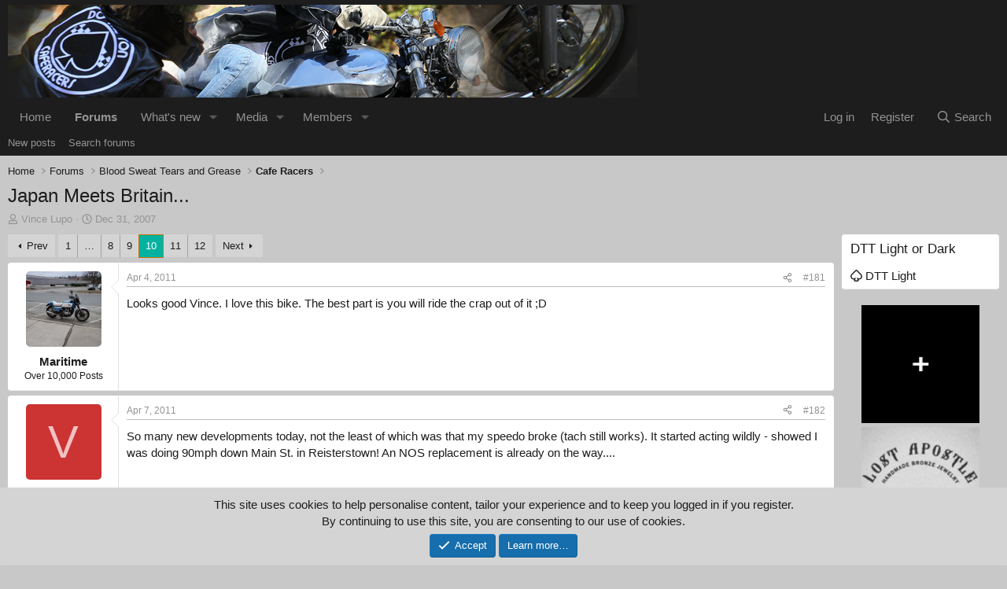

--- FILE ---
content_type: text/html; charset=utf-8
request_url: https://www.dotheton.com/index.php?threads/japan-meets-britain.2649/page-10
body_size: 28653
content:
<!DOCTYPE html>
<html id="XF" lang="en-US" dir="LTR"
	data-xf="2.3"
	data-app="public"
	
	
	data-template="thread_view"
	data-container-key="node-6"
	data-content-key="thread-2649"
	data-logged-in="false"
	data-cookie-prefix="xf_"
	data-csrf="1769384888,fba955d1a0eb7aae1f39df746d8b6387"
	class="has-no-js template-thread_view"
	>
<head>
	
	
	

	<meta charset="utf-8" />
	<title>Japan Meets Britain... | Page 10 | DO THE TON</title>
	<link rel="manifest" href="/webmanifest.php">

	<meta http-equiv="X-UA-Compatible" content="IE=Edge" />
	<meta name="viewport" content="width=device-width, initial-scale=1, viewport-fit=cover">

	
		<meta name="theme-color" content="#1d1d1d" />
	

	<meta name="apple-mobile-web-app-title" content="DO THE TON">
	
		<link rel="apple-touch-icon" href="/dttsmall.jpg" />
	

	
		
		<meta name="description" content="Looks good Vince.  I love this bike.  The best part is you will ride the crap out of it ;D" />
		<meta property="og:description" content="Looks good Vince.  I love this bike.  The best part is you will ride the crap out of it ;D" />
		<meta property="twitter:description" content="Looks good Vince.  I love this bike.  The best part is you will ride the crap out of it ;D" />
	
	
		<meta property="og:url" content="https://www.dotheton.com/index.php?threads/japan-meets-britain.2649/" />
	
		<link rel="canonical" href="https://www.dotheton.com/index.php?threads/japan-meets-britain.2649/page-10" />
	
		<link rel="prev" href="/index.php?threads/japan-meets-britain.2649/page-9" />
	
		<link rel="next" href="/index.php?threads/japan-meets-britain.2649/page-11" />
	
		
        <!-- App Indexing for Google Search -->
        <link href="android-app://com.quoord.tapatalkpro.activity/tapatalk/www.dotheton.com/?ttfid=9366&location=topic&tid=2649&page=10&perpage=20&channel=google-indexing" rel="alternate" />
        <link href="ios-app://307880732/tapatalk/www.dotheton.com/?ttfid=9366&location=topic&tid=2649&page=10&perpage=20&channel=google-indexing" rel="alternate" />
        
        <link href="https://www.dotheton.com//mobiquo/smartbanner/manifest.json" rel="manifest">
        
        <meta name="apple-itunes-app" content="app-id=307880732, affiliate-data=at=10lR7C, app-argument=tapatalk://www.dotheton.com/?ttfid=9366&location=topic&tid=2649&page=10&perpage=20" />
        
	

	
		
	
	
	<meta property="og:site_name" content="DO THE TON" />


	
	
		
	
	
	<meta property="og:type" content="website" />


	
	
		
	
	
	
		<meta property="og:title" content="Japan Meets Britain..." />
		<meta property="twitter:title" content="Japan Meets Britain..." />
	


	
	
	
	
		
	
	
	
		<meta property="og:image" content="/dttsmall.jpg" />
		<meta property="twitter:image" content="/dttsmall.jpg" />
		<meta property="twitter:card" content="summary" />
	


	

	
	
	
	

	<link rel="stylesheet" href="/css.php?css=public%3Anormalize.css%2Cpublic%3Afa.css%2Cpublic%3Acore.less%2Cpublic%3Aapp.less&amp;s=9&amp;l=1&amp;d=1757167085&amp;k=4e99169936e9cf11feb11f0a510d69a5b9150db6" />

	<link rel="stylesheet" href="/css.php?css=public%3Alightbox.less%2Cpublic%3Amessage.less%2Cpublic%3Anotices.less%2Cpublic%3Ashare_controls.less%2Cpublic%3Aextra.less&amp;s=9&amp;l=1&amp;d=1757167085&amp;k=763f13e97085e05098573f45dff76cdb9569a7b5" />


	
		<script src="/js/xf/preamble.min.js?_v=2532fbad"></script>
	

	
	<script src="/js/vendor/vendor-compiled.js?_v=2532fbad" defer></script>
	<script src="/js/xf/core-compiled.js?_v=2532fbad" defer></script>

	<script>
		XF.ready(() =>
		{
			XF.extendObject(true, XF.config, {
				// 
				userId: 0,
				enablePush: true,
				pushAppServerKey: 'BK9wbr7aYev4IfhwJJGE+aPPVOhOTmDZkfqu44TSR9LIaNQGYYpfA9gZBetmM2sPJVhcruLenZlxMYYfJXbMnJo=',
				url: {
					fullBase: 'https://www.dotheton.com/',
					basePath: '/',
					css: '/css.php?css=__SENTINEL__&s=9&l=1&d=1757167085',
					js: '/js/__SENTINEL__?_v=2532fbad',
					icon: '/data/local/icons/__VARIANT__.svg?v=1757167085#__NAME__',
					iconInline: '/styles/fa/__VARIANT__/__NAME__.svg?v=5.15.3',
					keepAlive: '/index.php?login/keep-alive'
				},
				cookie: {
					path: '/',
					domain: '',
					prefix: 'xf_',
					secure: true,
					consentMode: 'simple',
					consented: ["optional","_third_party"]
				},
				cacheKey: 'f3ed7234243583f554e27d349fe769c5',
				csrf: '1769384888,fba955d1a0eb7aae1f39df746d8b6387',
				js: {"\/js\/xf\/lightbox-compiled.js?_v=2532fbad":true},
				fullJs: false,
				css: {"public:lightbox.less":true,"public:message.less":true,"public:notices.less":true,"public:share_controls.less":true,"public:extra.less":true},
				time: {
					now: 1769384888,
					today: 1769317200,
					todayDow: 0,
					tomorrow: 1769403600,
					yesterday: 1769230800,
					week: 1768798800,
					month: 1767243600,
					year: 1767243600
				},
				style: {
					light: '',
					dark: '',
					defaultColorScheme: 'light'
				},
				borderSizeFeature: '3px',
				fontAwesomeWeight: 'r',
				enableRtnProtect: true,
				
				enableFormSubmitSticky: true,
				imageOptimization: '0',
				imageOptimizationQuality: 0.85,
				uploadMaxFilesize: 10485760,
				uploadMaxWidth: 0,
				uploadMaxHeight: 0,
				allowedVideoExtensions: ["m4v","mov","mp4","mp4v","mpeg","mpg","ogv","webm"],
				allowedAudioExtensions: ["mp3","opus","ogg","wav"],
				shortcodeToEmoji: true,
				visitorCounts: {
					conversations_unread: '0',
					alerts_unviewed: '0',
					total_unread: '0',
					title_count: true,
					icon_indicator: true
				},
				jsMt: {"xf\/action.js":"5d3e5576","xf\/embed.js":"e4fc2cf7","xf\/form.js":"86c0ed6a","xf\/structure.js":"73bc6b01","xf\/tooltip.js":"d1e4e791"},
				jsState: {},
				publicMetadataLogoUrl: '/dttsmall.jpg',
				publicPushBadgeUrl: 'https://www.dotheton.com/styles/default/xenforo/bell.png'
			})

			XF.extendObject(XF.phrases, {
				// 
				date_x_at_time_y:     "{date} at {time}",
				day_x_at_time_y:      "{day} at {time}",
				yesterday_at_x:       "Yesterday at {time}",
				x_minutes_ago:        "{minutes} minutes ago",
				one_minute_ago:       "1 minute ago",
				a_moment_ago:         "A moment ago",
				today_at_x:           "Today at {time}",
				in_a_moment:          "In a moment",
				in_a_minute:          "In a minute",
				in_x_minutes:         "In {minutes} minutes",
				later_today_at_x:     "Later today at {time}",
				tomorrow_at_x:        "Tomorrow at {time}",
				short_date_x_minutes: "{minutes}m",
				short_date_x_hours:   "{hours}h",
				short_date_x_days:    "{days}d",

				day0: "Sunday",
				day1: "Monday",
				day2: "Tuesday",
				day3: "Wednesday",
				day4: "Thursday",
				day5: "Friday",
				day6: "Saturday",

				dayShort0: "Sun",
				dayShort1: "Mon",
				dayShort2: "Tue",
				dayShort3: "Wed",
				dayShort4: "Thu",
				dayShort5: "Fri",
				dayShort6: "Sat",

				month0: "January",
				month1: "February",
				month2: "March",
				month3: "April",
				month4: "May",
				month5: "June",
				month6: "July",
				month7: "August",
				month8: "September",
				month9: "October",
				month10: "November",
				month11: "December",

				active_user_changed_reload_page: "The active user has changed. Reload the page for the latest version.",
				server_did_not_respond_in_time_try_again: "The server did not respond in time. Please try again.",
				oops_we_ran_into_some_problems: "Sorry - something didn\'t work - likely a dead link",
				oops_we_ran_into_some_problems_more_details_console: "Oops! We ran into some problems. Please try again later. More error details may be in the browser console.",
				file_too_large_to_upload: "The file is too large to be uploaded.",
				uploaded_file_is_too_large_for_server_to_process: "The uploaded file is too large for the server to process.",
				files_being_uploaded_are_you_sure: "Files are still being uploaded. Are you sure you want to submit this form?",
				attach: "Attach files",
				rich_text_box: "Rich text box",
				close: "Close",
				link_copied_to_clipboard: "Link copied to clipboard.",
				text_copied_to_clipboard: "Text copied to clipboard.",
				loading: "Loading…",
				you_have_exceeded_maximum_number_of_selectable_items: "You have exceeded the maximum number of selectable items.",

				processing: "Processing",
				'processing...': "Processing…",

				showing_x_of_y_items: "Showing {count} of {total} items",
				showing_all_items: "Showing all items",
				no_items_to_display: "No items to display",

				number_button_up: "Increase",
				number_button_down: "Decrease",

				push_enable_notification_title: "Push notifications enabled successfully at DO THE TON",
				push_enable_notification_body: "Thank you for enabling push notifications!",

				pull_down_to_refresh: "Pull down to refresh",
				release_to_refresh: "Release to refresh",
				refreshing: "Refreshing…"
			})
		})
	</script>

	<script src="/js/xf/lightbox-compiled.js?_v=2532fbad" defer></script>



	
		<link rel="icon" type="image/png" href="/favicon-32x32.png" sizes="32x32" />
	

	
	<script async src="https://www.googletagmanager.com/gtag/js?id=UA-9435470-1"></script>
	<script>
		window.dataLayer = window.dataLayer || [];
		function gtag(){dataLayer.push(arguments);}
		gtag('js', new Date());
		gtag('config', 'UA-9435470-1', {
			// 
			
			
		});
	</script>

</head>
<body data-template="thread_view">

<div class="p-pageWrapper" id="top">

	

	<header class="p-header" id="header">
		<div class="p-header-inner">
			<div class="p-header-content">
				<div class="p-header-logo p-header-logo--image">
					<a href="https://www.dotheton.com">
						

	

	
		
		

		
	

	

	<picture data-variations="{&quot;default&quot;:{&quot;1&quot;:&quot;\/banner\/logo.png&quot;,&quot;2&quot;:null}}">
		
		
		

		

		<img src="/banner/logo.png"  width="800" height="" alt="DO THE TON"  />
	</picture>


					</a>
				</div>

				
			</div>
		</div>
	</header>

	
	

	
		<div class="p-navSticky p-navSticky--primary" data-xf-init="sticky-header">
			
		<nav class="p-nav">
			<div class="p-nav-inner">
				<button type="button" class="button button--plain p-nav-menuTrigger" data-xf-click="off-canvas" data-menu=".js-headerOffCanvasMenu" tabindex="0" aria-label="Menu"><span class="button-text">
					<i aria-hidden="true"></i>
				</span></button>

				<div class="p-nav-smallLogo">
					<a href="https://www.dotheton.com">
						

	

	
		
		

		
	

	

	<picture data-variations="{&quot;default&quot;:{&quot;1&quot;:&quot;\/banner\/logo.png&quot;,&quot;2&quot;:null}}">
		
		
		

		

		<img src="/banner/logo.png"  width="800" height="" alt="DO THE TON"  />
	</picture>


					</a>
				</div>

				<div class="p-nav-scroller hScroller" data-xf-init="h-scroller" data-auto-scroll=".p-navEl.is-selected">
					<div class="hScroller-scroll">
						<ul class="p-nav-list js-offCanvasNavSource">
							
								<li>
									
	<div class="p-navEl " >
	

		
	
	<a href="https://www.dotheton.com"
	class="p-navEl-link "
	
	data-xf-key="1"
	data-nav-id="home">Home</a>


		

		
	
	</div>

								</li>
							
								<li>
									
	<div class="p-navEl is-selected" data-has-children="true">
	

		
	
	<a href="/index.php?forums/"
	class="p-navEl-link p-navEl-link--splitMenu "
	
	
	data-nav-id="forums">Forums</a>


		<a data-xf-key="2"
			data-xf-click="menu"
			data-menu-pos-ref="< .p-navEl"
			class="p-navEl-splitTrigger"
			role="button"
			tabindex="0"
			aria-label="Toggle expanded"
			aria-expanded="false"
			aria-haspopup="true"></a>

		
	
		<div class="menu menu--structural" data-menu="menu" aria-hidden="true">
			<div class="menu-content">
				
					
	
	
	<a href="/index.php?whats-new/posts/"
	class="menu-linkRow u-indentDepth0 js-offCanvasCopy "
	
	
	data-nav-id="newPosts">New posts</a>

	

				
					
	
	
	<a href="/index.php?search/&amp;type=post"
	class="menu-linkRow u-indentDepth0 js-offCanvasCopy "
	
	
	data-nav-id="searchForums">Search forums</a>

	

				
			</div>
		</div>
	
	</div>

								</li>
							
								<li>
									
	<div class="p-navEl " data-has-children="true">
	

		
	
	<a href="/index.php?whats-new/"
	class="p-navEl-link p-navEl-link--splitMenu "
	
	
	data-nav-id="whatsNew">What's new</a>


		<a data-xf-key="3"
			data-xf-click="menu"
			data-menu-pos-ref="< .p-navEl"
			class="p-navEl-splitTrigger"
			role="button"
			tabindex="0"
			aria-label="Toggle expanded"
			aria-expanded="false"
			aria-haspopup="true"></a>

		
	
		<div class="menu menu--structural" data-menu="menu" aria-hidden="true">
			<div class="menu-content">
				
					
	
	
	<a href="/index.php?featured/"
	class="menu-linkRow u-indentDepth0 js-offCanvasCopy "
	
	
	data-nav-id="featured">Featured content</a>

	

				
					
	
	
	<a href="/index.php?whats-new/posts/"
	class="menu-linkRow u-indentDepth0 js-offCanvasCopy "
	 rel="nofollow"
	
	data-nav-id="whatsNewPosts">New posts</a>

	

				
					
	
	
	<a href="/index.php?whats-new/media/"
	class="menu-linkRow u-indentDepth0 js-offCanvasCopy "
	 rel="nofollow"
	
	data-nav-id="xfmgWhatsNewNewMedia">New media</a>

	

				
					
	
	
	<a href="/index.php?whats-new/latest-activity"
	class="menu-linkRow u-indentDepth0 js-offCanvasCopy "
	 rel="nofollow"
	
	data-nav-id="latestActivity">Latest activity</a>

	

				
			</div>
		</div>
	
	</div>

								</li>
							
								<li>
									
	<div class="p-navEl " data-has-children="true">
	

		
	
	<a href="/index.php?media/"
	class="p-navEl-link p-navEl-link--splitMenu "
	
	
	data-nav-id="xfmg">Media</a>


		<a data-xf-key="4"
			data-xf-click="menu"
			data-menu-pos-ref="< .p-navEl"
			class="p-navEl-splitTrigger"
			role="button"
			tabindex="0"
			aria-label="Toggle expanded"
			aria-expanded="false"
			aria-haspopup="true"></a>

		
	
		<div class="menu menu--structural" data-menu="menu" aria-hidden="true">
			<div class="menu-content">
				
					
	
	
	<a href="/index.php?whats-new/media/"
	class="menu-linkRow u-indentDepth0 js-offCanvasCopy "
	 rel="nofollow"
	
	data-nav-id="xfmgNewMedia">New media</a>

	

				
					
	
	
	<a href="/index.php?whats-new/media-comments/"
	class="menu-linkRow u-indentDepth0 js-offCanvasCopy "
	 rel="nofollow"
	
	data-nav-id="xfmgNewComments">New comments</a>

	

				
					
	
	
	<a href="/index.php?search/&amp;type=xfmg_media"
	class="menu-linkRow u-indentDepth0 js-offCanvasCopy "
	
	
	data-nav-id="xfmgSearchMedia">Search media</a>

	

				
			</div>
		</div>
	
	</div>

								</li>
							
								<li>
									
	<div class="p-navEl " data-has-children="true">
	

		
	
	<a href="/index.php?members/"
	class="p-navEl-link p-navEl-link--splitMenu "
	
	
	data-nav-id="members">Members</a>


		<a data-xf-key="5"
			data-xf-click="menu"
			data-menu-pos-ref="< .p-navEl"
			class="p-navEl-splitTrigger"
			role="button"
			tabindex="0"
			aria-label="Toggle expanded"
			aria-expanded="false"
			aria-haspopup="true"></a>

		
	
		<div class="menu menu--structural" data-menu="menu" aria-hidden="true">
			<div class="menu-content">
				
					
	
	
	<a href="/index.php?online/"
	class="menu-linkRow u-indentDepth0 js-offCanvasCopy "
	
	
	data-nav-id="currentVisitors">Current visitors</a>

	

				
			</div>
		</div>
	
	</div>

								</li>
							
						</ul>
					</div>
				</div>

				<div class="p-nav-opposite">
					<div class="p-navgroup p-account p-navgroup--guest">
						
							<a href="/index.php?login/" class="p-navgroup-link p-navgroup-link--textual p-navgroup-link--logIn"
								data-xf-click="overlay" data-follow-redirects="on">
								<span class="p-navgroup-linkText">Log in</span>
							</a>
							
								<a href="/index.php?register/" class="p-navgroup-link p-navgroup-link--textual p-navgroup-link--register"
									data-xf-click="overlay" data-follow-redirects="on">
									<span class="p-navgroup-linkText">Register</span>
								</a>
							
						
					</div>

					<div class="p-navgroup p-discovery">
						<a href="/index.php?whats-new/"
							class="p-navgroup-link p-navgroup-link--iconic p-navgroup-link--whatsnew"
							aria-label="What&#039;s new"
							title="What&#039;s new">
							<i aria-hidden="true"></i>
							<span class="p-navgroup-linkText">What's new</span>
						</a>

						
							<a href="/index.php?search/"
								class="p-navgroup-link p-navgroup-link--iconic p-navgroup-link--search"
								data-xf-click="menu"
								data-xf-key="/"
								aria-label="Search"
								aria-expanded="false"
								aria-haspopup="true"
								title="Search">
								<i aria-hidden="true"></i>
								<span class="p-navgroup-linkText">Search</span>
							</a>
							<div class="menu menu--structural menu--wide" data-menu="menu" aria-hidden="true">
								<form action="/index.php?search/search" method="post"
									class="menu-content"
									data-xf-init="quick-search">

									<h3 class="menu-header">Search</h3>
									
									<div class="menu-row">
										
											<div class="inputGroup inputGroup--joined">
												<input type="text" class="input" name="keywords" data-acurl="/index.php?search/auto-complete" placeholder="Search…" aria-label="Search" data-menu-autofocus="true" />
												
			<select name="constraints" class="js-quickSearch-constraint input" aria-label="Search within">
				<option value="">Everywhere</option>
<option value="{&quot;search_type&quot;:&quot;post&quot;}">Threads</option>
<option value="{&quot;search_type&quot;:&quot;post&quot;,&quot;c&quot;:{&quot;nodes&quot;:[6],&quot;child_nodes&quot;:1}}">This forum</option>
<option value="{&quot;search_type&quot;:&quot;post&quot;,&quot;c&quot;:{&quot;thread&quot;:2649}}">This thread</option>

			</select>
		
											</div>
										
									</div>

									
									<div class="menu-row">
										<label class="iconic"><input type="checkbox"  name="c[title_only]" value="1" /><i aria-hidden="true"></i><span class="iconic-label">Search titles only

													
													<span tabindex="0" role="button"
														data-xf-init="tooltip" data-trigger="hover focus click" title="Tags will also be searched in content where tags are supported">

														<i class="fa--xf far fa-question-circle  u-muted u-smaller"><svg xmlns="http://www.w3.org/2000/svg" role="img" ><title>Note</title><use href="/data/local/icons/regular.svg?v=1757167085#question-circle"></use></svg></i>
													</span></span></label>

									</div>
									
									<div class="menu-row">
										<div class="inputGroup">
											<span class="inputGroup-text" id="ctrl_search_menu_by_member">By:</span>
											<input type="text" class="input" name="c[users]" data-xf-init="auto-complete" placeholder="Member" aria-labelledby="ctrl_search_menu_by_member" />
										</div>
									</div>
									<div class="menu-footer">
									<span class="menu-footer-controls">
										<button type="submit" class="button button--icon button--icon--search button--primary"><i class="fa--xf far fa-search "><svg xmlns="http://www.w3.org/2000/svg" role="img" aria-hidden="true" ><use href="/data/local/icons/regular.svg?v=1757167085#search"></use></svg></i><span class="button-text">Search</span></button>
										<button type="submit" class="button " name="from_search_menu"><span class="button-text">Advanced search…</span></button>
									</span>
									</div>

									<input type="hidden" name="_xfToken" value="1769384888,fba955d1a0eb7aae1f39df746d8b6387" />
								</form>
							</div>
						
					</div>
				</div>
			</div>
		</nav>
	
		</div>
		
		
			<div class="p-sectionLinks">
				<div class="p-sectionLinks-inner hScroller" data-xf-init="h-scroller">
					<div class="hScroller-scroll">
						<ul class="p-sectionLinks-list">
							
								<li>
									
	<div class="p-navEl " >
	

		
	
	<a href="/index.php?whats-new/posts/"
	class="p-navEl-link "
	
	data-xf-key="alt+1"
	data-nav-id="newPosts">New posts</a>


		

		
	
	</div>

								</li>
							
								<li>
									
	<div class="p-navEl " >
	

		
	
	<a href="/index.php?search/&amp;type=post"
	class="p-navEl-link "
	
	data-xf-key="alt+2"
	data-nav-id="searchForums">Search forums</a>


		

		
	
	</div>

								</li>
							
						</ul>
					</div>
				</div>
			</div>
			
	
		

	<div class="offCanvasMenu offCanvasMenu--nav js-headerOffCanvasMenu" data-menu="menu" aria-hidden="true" data-ocm-builder="navigation">
		<div class="offCanvasMenu-backdrop" data-menu-close="true"></div>
		<div class="offCanvasMenu-content">
			<div class="offCanvasMenu-header">
				Menu
				<a class="offCanvasMenu-closer" data-menu-close="true" role="button" tabindex="0" aria-label="Close"></a>
			</div>
			
				<div class="p-offCanvasRegisterLink">
					<div class="offCanvasMenu-linkHolder">
						<a href="/index.php?login/" class="offCanvasMenu-link" data-xf-click="overlay" data-menu-close="true">
							Log in
						</a>
					</div>
					<hr class="offCanvasMenu-separator" />
					
						<div class="offCanvasMenu-linkHolder">
							<a href="/index.php?register/" class="offCanvasMenu-link" data-xf-click="overlay" data-menu-close="true">
								Register
							</a>
						</div>
						<hr class="offCanvasMenu-separator" />
					
				</div>
			
			<div class="js-offCanvasNavTarget"></div>
			<div class="offCanvasMenu-installBanner js-installPromptContainer" style="display: none;" data-xf-init="install-prompt">
				<div class="offCanvasMenu-installBanner-header">Install the app</div>
				<button type="button" class="button js-installPromptButton"><span class="button-text">Install</span></button>
				<template class="js-installTemplateIOS">
					<div class="js-installTemplateContent">
						<div class="overlay-title">How to install the app on iOS</div>
						<div class="block-body">
							<div class="block-row">
								<p>
									Follow along with the video below to see how to install our site as a web app on your home screen.
								</p>
								<p style="text-align: center">
									<video src="/styles/default/xenforo/add_to_home.mp4"
										width="280" height="480" autoplay loop muted playsinline></video>
								</p>
								<p>
									<small><strong>Note:</strong> This feature may not be available in some browsers.</small>
								</p>
							</div>
						</div>
					</div>
				</template>
			</div>
		</div>
	</div>

	<div class="p-body">
		<div class="p-body-inner">
			<!--XF:EXTRA_OUTPUT-->

			

			

			
			
	
		<ul class="p-breadcrumbs "
			itemscope itemtype="https://schema.org/BreadcrumbList">
			
				

				
				

				
					
					
	<li itemprop="itemListElement" itemscope itemtype="https://schema.org/ListItem">
		<a href="https://www.dotheton.com" itemprop="item">
			<span itemprop="name">Home</span>
		</a>
		<meta itemprop="position" content="1" />
	</li>

				

				
					
					
	<li itemprop="itemListElement" itemscope itemtype="https://schema.org/ListItem">
		<a href="/index.php?forums/" itemprop="item">
			<span itemprop="name">Forums</span>
		</a>
		<meta itemprop="position" content="2" />
	</li>

				
				
					
					
	<li itemprop="itemListElement" itemscope itemtype="https://schema.org/ListItem">
		<a href="/index.php?forums/#blood-sweat-tears-and-grease.12" itemprop="item">
			<span itemprop="name">Blood Sweat Tears and Grease</span>
		</a>
		<meta itemprop="position" content="3" />
	</li>

				
					
					
	<li itemprop="itemListElement" itemscope itemtype="https://schema.org/ListItem">
		<a href="/index.php?forums/cafe-racers.6/" itemprop="item">
			<span itemprop="name">Cafe Racers</span>
		</a>
		<meta itemprop="position" content="4" />
	</li>

				
			
		</ul>
	

			

			
	<noscript class="js-jsWarning"><div class="blockMessage blockMessage--important blockMessage--iconic u-noJsOnly">JavaScript is disabled. For a better experience, please enable JavaScript in your browser before proceeding.</div></noscript>

			
	<div class="blockMessage blockMessage--important blockMessage--iconic js-browserWarning" style="display: none">You are using an out of date browser. It  may not display this or other websites correctly.<br />You should upgrade or use an <a href="https://www.google.com/chrome/" target="_blank" rel="noopener">alternative browser</a>.</div>


			
				<div class="p-body-header">
					
						
							<div class="p-title ">
								
									
										<h1 class="p-title-value">Japan Meets Britain...</h1>
									
									
								
							</div>
						

						
							<div class="p-description">
	<ul class="listInline listInline--bullet">
		<li>
			<i class="fa--xf far fa-user "><svg xmlns="http://www.w3.org/2000/svg" role="img" ><title>Thread starter</title><use href="/data/local/icons/regular.svg?v=1757167085#user"></use></svg></i>
			<span class="u-srOnly">Thread starter</span>

			<a href="/index.php?members/vince-lupo.609/" class="username  u-concealed" dir="auto" data-user-id="609" data-xf-init="member-tooltip">Vince Lupo</a>
		</li>
		<li>
			<i class="fa--xf far fa-clock "><svg xmlns="http://www.w3.org/2000/svg" role="img" ><title>Start date</title><use href="/data/local/icons/regular.svg?v=1757167085#clock"></use></svg></i>
			<span class="u-srOnly">Start date</span>

			<a href="/index.php?threads/japan-meets-britain.2649/" class="u-concealed"><time  class="u-dt" dir="auto" datetime="2007-12-31T03:34:28-0500" data-timestamp="1199090068" data-date="Dec 31, 2007" data-time="3:34 AM" data-short="Dec '07" title="Dec 31, 2007 at 3:34 AM">Dec 31, 2007</time></a>
		</li>
		
		
	</ul>
</div>
						
					
				</div>
			

			<div class="p-body-main p-body-main--withSidebar ">
				
				<div class="p-body-contentCol"></div>
				
					<div class="p-body-sidebarCol"></div>
				

				

				<div class="p-body-content">
					
					<div class="p-body-pageContent">










	
	
	
		
	
	
	


	
	
	
		
	
	
	


	
	
		
	
	
	


	
	



	












	

	
		
	



















<div class="block block--messages" data-xf-init="" data-type="post" data-href="/index.php?inline-mod/" data-search-target="*">

	<span class="u-anchorTarget" id="posts"></span>

	
		
	

	

	<div class="block-outer"><div class="block-outer-main"><nav class="pageNavWrapper pageNavWrapper--mixed ">



<div class="pageNav pageNav--skipStart ">
	
		<a href="/index.php?threads/japan-meets-britain.2649/page-9" class="pageNav-jump pageNav-jump--prev">Prev</a>
	

	<ul class="pageNav-main">
		

	
		<li class="pageNav-page "><a href="/index.php?threads/japan-meets-britain.2649/">1</a></li>
	


		
			
				<li class="pageNav-page pageNav-page--skip pageNav-page--skipStart">
					<a data-xf-init="tooltip" title="Go to page"
						data-xf-click="menu"
						role="button" tabindex="0" aria-expanded="false" aria-haspopup="true">…</a>
					

	<div class="menu menu--pageJump" data-menu="menu" aria-hidden="true">
		<div class="menu-content">
			<h4 class="menu-header">Go to page</h4>
			<div class="menu-row" data-xf-init="page-jump" data-page-url="/index.php?threads/japan-meets-britain.2649/page-%page%">
				<div class="inputGroup inputGroup--numbers">
					<div class="inputGroup inputGroup--numbers inputNumber" data-xf-init="number-box"><input type="number" pattern="\d*" class="input input--number js-numberBoxTextInput input input--numberNarrow js-pageJumpPage" value="7"  min="1" max="12" step="1" required="required" data-menu-autofocus="true" /></div>
					<span class="inputGroup-text"><button type="button" class="button js-pageJumpGo"><span class="button-text">Go</span></button></span>
				</div>
			</div>
		</div>
	</div>

				</li>
			
		

		
			

	
		<li class="pageNav-page pageNav-page--earlier"><a href="/index.php?threads/japan-meets-britain.2649/page-8">8</a></li>
	

		
			

	
		<li class="pageNav-page pageNav-page--earlier"><a href="/index.php?threads/japan-meets-britain.2649/page-9">9</a></li>
	

		
			

	
		<li class="pageNav-page pageNav-page--current "><a href="/index.php?threads/japan-meets-britain.2649/page-10">10</a></li>
	

		
			

	
		<li class="pageNav-page pageNav-page--later"><a href="/index.php?threads/japan-meets-britain.2649/page-11">11</a></li>
	

		

		

		

	
		<li class="pageNav-page "><a href="/index.php?threads/japan-meets-britain.2649/page-12">12</a></li>
	

	</ul>

	
		<a href="/index.php?threads/japan-meets-britain.2649/page-11" class="pageNav-jump pageNav-jump--next">Next</a>
	
</div>

<div class="pageNavSimple">
	
		<a href="/index.php?threads/japan-meets-britain.2649/"
			class="pageNavSimple-el pageNavSimple-el--first"
			data-xf-init="tooltip" title="First">
			<i aria-hidden="true"></i> <span class="u-srOnly">First</span>
		</a>
		<a href="/index.php?threads/japan-meets-britain.2649/page-9" class="pageNavSimple-el pageNavSimple-el--prev">
			<i aria-hidden="true"></i> Prev
		</a>
	

	<a class="pageNavSimple-el pageNavSimple-el--current"
		data-xf-init="tooltip" title="Go to page"
		data-xf-click="menu" role="button" tabindex="0" aria-expanded="false" aria-haspopup="true">
		10 of 12
	</a>
	

	<div class="menu menu--pageJump" data-menu="menu" aria-hidden="true">
		<div class="menu-content">
			<h4 class="menu-header">Go to page</h4>
			<div class="menu-row" data-xf-init="page-jump" data-page-url="/index.php?threads/japan-meets-britain.2649/page-%page%">
				<div class="inputGroup inputGroup--numbers">
					<div class="inputGroup inputGroup--numbers inputNumber" data-xf-init="number-box"><input type="number" pattern="\d*" class="input input--number js-numberBoxTextInput input input--numberNarrow js-pageJumpPage" value="10"  min="1" max="12" step="1" required="required" data-menu-autofocus="true" /></div>
					<span class="inputGroup-text"><button type="button" class="button js-pageJumpGo"><span class="button-text">Go</span></button></span>
				</div>
			</div>
		</div>
	</div>


	
		<a href="/index.php?threads/japan-meets-britain.2649/page-11" class="pageNavSimple-el pageNavSimple-el--next">
			Next <i aria-hidden="true"></i>
		</a>
		<a href="/index.php?threads/japan-meets-britain.2649/page-12"
			class="pageNavSimple-el pageNavSimple-el--last"
			data-xf-init="tooltip" title="Last">
			<i aria-hidden="true"></i> <span class="u-srOnly">Last</span>
		</a>
	
</div>

</nav>



</div></div>

	

	
		
	<div class="block-outer js-threadStatusField"></div>

	

	<div class="block-container lbContainer"
		data-xf-init="lightbox select-to-quote"
		data-message-selector=".js-post"
		data-lb-id="thread-2649"
		data-lb-universal="1">

		<div class="block-body js-replyNewMessageContainer">
			
				

					

					
						

	
	

	

	
	<article class="message message--post js-post js-inlineModContainer  "
		data-author="Maritime"
		data-content="post-258970"
		id="js-post-258970"
		itemscope itemtype="https://schema.org/Comment" itemid="https://www.dotheton.com/index.php?posts/258970/">

		
			<meta itemprop="parentItem" itemscope itemid="https://www.dotheton.com/index.php?threads/japan-meets-britain.2649/" />
			<meta itemprop="name" content="Post #181" />
		

		<span class="u-anchorTarget" id="post-258970"></span>

		
			<div class="message-inner">
				
					<div class="message-cell message-cell--user">
						

	<section class="message-user"
		itemprop="author"
		itemscope itemtype="https://schema.org/Person"
		itemid="https://www.dotheton.com/index.php?members/maritime.1732/">

		
			<meta itemprop="url" content="https://www.dotheton.com/index.php?members/maritime.1732/" />
		

		<div class="message-avatar ">
			<div class="message-avatar-wrapper">
				<a href="/index.php?members/maritime.1732/" class="avatar avatar--m" data-user-id="1732" data-xf-init="member-tooltip">
			<img src="/data/avatars/m/1/1732.jpg?1720715609" srcset="/data/avatars/l/1/1732.jpg?1720715609 2x" alt="Maritime" class="avatar-u1732-m" width="96" height="96" loading="lazy" itemprop="image" /> 
		</a>
				
			</div>
		</div>
		<div class="message-userDetails">
			<h4 class="message-name"><a href="/index.php?members/maritime.1732/" class="username " dir="auto" data-user-id="1732" data-xf-init="member-tooltip"><span itemprop="name">Maritime</span></a></h4>
			<h5 class="userTitle message-userTitle" dir="auto" itemprop="jobTitle">Over 10,000 Posts</h5>
			
		</div>
		
			
			
		
		<span class="message-userArrow"></span>
	</section>

					</div>
				

				
					<div class="message-cell message-cell--main">
					
						<div class="message-main js-quickEditTarget">

							
								

	

	<header class="message-attribution message-attribution--split">
		<ul class="message-attribution-main listInline ">
			
			
			<li class="u-concealed">
				<a href="/index.php?threads/japan-meets-britain.2649/post-258970" rel="nofollow" itemprop="url">
					<time  class="u-dt" dir="auto" datetime="2011-04-04T08:50:27-0400" data-timestamp="1301921427" data-date="Apr 4, 2011" data-time="8:50 AM" data-short="Apr '11" title="Apr 4, 2011 at 8:50 AM" itemprop="datePublished">Apr 4, 2011</time>
				</a>
			</li>
			
		</ul>

		<ul class="message-attribution-opposite message-attribution-opposite--list ">
			
			<li>
				<a href="/index.php?threads/japan-meets-britain.2649/post-258970"
					class="message-attribution-gadget"
					data-xf-init="share-tooltip"
					data-href="/index.php?posts/258970/share"
					aria-label="Share"
					rel="nofollow">
					<i class="fa--xf far fa-share-alt "><svg xmlns="http://www.w3.org/2000/svg" role="img" aria-hidden="true" ><use href="/data/local/icons/regular.svg?v=1757167085#share-alt"></use></svg></i>
				</a>
			</li>
			
				<li class="u-hidden js-embedCopy">
					
	<a href="javascript:"
		data-xf-init="copy-to-clipboard"
		data-copy-text="&lt;div class=&quot;js-xf-embed&quot; data-url=&quot;https://www.dotheton.com&quot; data-content=&quot;post-258970&quot;&gt;&lt;/div&gt;&lt;script defer src=&quot;https://www.dotheton.com/js/xf/external_embed.js?_v=2532fbad&quot;&gt;&lt;/script&gt;"
		data-success="Embed code HTML copied to clipboard."
		class="">
		<i class="fa--xf far fa-code "><svg xmlns="http://www.w3.org/2000/svg" role="img" aria-hidden="true" ><use href="/data/local/icons/regular.svg?v=1757167085#code"></use></svg></i>
	</a>

				</li>
			
			
			
				<li>
					<a href="/index.php?threads/japan-meets-britain.2649/post-258970" rel="nofollow">
						#181
					</a>
				</li>
			
		</ul>
	</header>

							

							<div class="message-content js-messageContent">
							

								
									
	
	
	

								

								
									
	

	<div class="message-userContent lbContainer js-lbContainer "
		data-lb-id="post-258970"
		data-lb-caption-desc="Maritime &middot; Apr 4, 2011 at 8:50 AM">

		

		<article class="message-body js-selectToQuote">
			
				
			

			<div itemprop="text">
				
					<div class="bbWrapper">Looks good Vince.  I love this bike.  The best part is you will ride the crap out of it ;D</div>
				
			</div>

			<div class="js-selectToQuoteEnd">&nbsp;</div>
			
				
			
		</article>

		

		
	</div>

								

								
									
	

	

								

								
									
	

								

							
							</div>

							
								
	

	<footer class="message-footer">
		
			<div class="message-microdata" itemprop="interactionStatistic" itemtype="https://schema.org/InteractionCounter" itemscope>
				<meta itemprop="userInteractionCount" content="0" />
				<meta itemprop="interactionType" content="https://schema.org/LikeAction" />
			</div>
		

		

		<div class="reactionsBar js-reactionsList ">
			
		</div>

		<div class="js-historyTarget message-historyTarget toggleTarget" data-href="trigger-href"></div>
	</footer>

							
						</div>

					
					</div>
				
			</div>
		
	</article>

	
	

					

					

				

					

					
						

	
	

	

	
	<article class="message message--post js-post js-inlineModContainer  "
		data-author="Vince Lupo"
		data-content="post-260514"
		id="js-post-260514"
		itemscope itemtype="https://schema.org/Comment" itemid="https://www.dotheton.com/index.php?posts/260514/">

		
			<meta itemprop="parentItem" itemscope itemid="https://www.dotheton.com/index.php?threads/japan-meets-britain.2649/" />
			<meta itemprop="name" content="Post #182" />
		

		<span class="u-anchorTarget" id="post-260514"></span>

		
			<div class="message-inner">
				
					<div class="message-cell message-cell--user">
						

	<section class="message-user"
		itemprop="author"
		itemscope itemtype="https://schema.org/Person"
		itemid="https://www.dotheton.com/index.php?members/vince-lupo.609/">

		
			<meta itemprop="url" content="https://www.dotheton.com/index.php?members/vince-lupo.609/" />
		

		<div class="message-avatar ">
			<div class="message-avatar-wrapper">
				<a href="/index.php?members/vince-lupo.609/" class="avatar avatar--m avatar--default avatar--default--dynamic" data-user-id="609" data-xf-init="member-tooltip" style="background-color: #cc3333; color: #f0c2c2">
			<span class="avatar-u609-m" role="img" aria-label="Vince Lupo">V</span> 
		</a>
				
			</div>
		</div>
		<div class="message-userDetails">
			<h4 class="message-name"><a href="/index.php?members/vince-lupo.609/" class="username " dir="auto" data-user-id="609" data-xf-init="member-tooltip"><span itemprop="name">Vince Lupo</span></a></h4>
			<h5 class="userTitle message-userTitle" dir="auto" itemprop="jobTitle">Ridden Not Trailered!</h5>
			
		</div>
		
			
			
		
		<span class="message-userArrow"></span>
	</section>

					</div>
				

				
					<div class="message-cell message-cell--main">
					
						<div class="message-main js-quickEditTarget">

							
								

	

	<header class="message-attribution message-attribution--split">
		<ul class="message-attribution-main listInline ">
			
			
			<li class="u-concealed">
				<a href="/index.php?threads/japan-meets-britain.2649/post-260514" rel="nofollow" itemprop="url">
					<time  class="u-dt" dir="auto" datetime="2011-04-07T16:14:11-0400" data-timestamp="1302207251" data-date="Apr 7, 2011" data-time="4:14 PM" data-short="Apr '11" title="Apr 7, 2011 at 4:14 PM" itemprop="datePublished">Apr 7, 2011</time>
				</a>
			</li>
			
		</ul>

		<ul class="message-attribution-opposite message-attribution-opposite--list ">
			
			<li>
				<a href="/index.php?threads/japan-meets-britain.2649/post-260514"
					class="message-attribution-gadget"
					data-xf-init="share-tooltip"
					data-href="/index.php?posts/260514/share"
					aria-label="Share"
					rel="nofollow">
					<i class="fa--xf far fa-share-alt "><svg xmlns="http://www.w3.org/2000/svg" role="img" aria-hidden="true" ><use href="/data/local/icons/regular.svg?v=1757167085#share-alt"></use></svg></i>
				</a>
			</li>
			
				<li class="u-hidden js-embedCopy">
					
	<a href="javascript:"
		data-xf-init="copy-to-clipboard"
		data-copy-text="&lt;div class=&quot;js-xf-embed&quot; data-url=&quot;https://www.dotheton.com&quot; data-content=&quot;post-260514&quot;&gt;&lt;/div&gt;&lt;script defer src=&quot;https://www.dotheton.com/js/xf/external_embed.js?_v=2532fbad&quot;&gt;&lt;/script&gt;"
		data-success="Embed code HTML copied to clipboard."
		class="">
		<i class="fa--xf far fa-code "><svg xmlns="http://www.w3.org/2000/svg" role="img" aria-hidden="true" ><use href="/data/local/icons/regular.svg?v=1757167085#code"></use></svg></i>
	</a>

				</li>
			
			
			
				<li>
					<a href="/index.php?threads/japan-meets-britain.2649/post-260514" rel="nofollow">
						#182
					</a>
				</li>
			
		</ul>
	</header>

							

							<div class="message-content js-messageContent">
							

								
									
	
	
	

								

								
									
	

	<div class="message-userContent lbContainer js-lbContainer "
		data-lb-id="post-260514"
		data-lb-caption-desc="Vince Lupo &middot; Apr 7, 2011 at 4:14 PM">

		

		<article class="message-body js-selectToQuote">
			
				
			

			<div itemprop="text">
				
					<div class="bbWrapper">So many new developments today, not the least of which was that my speedo broke (tach still works).  It started acting wildly - showed I was doing 90mph down Main St. in Reisterstown!  An NOS replacement is already on the way....<br />
<br />
<br />
I did about 150 miles today, and it seems like I awoke a sleeping giant (or so the tach showed!).  Earlier in the week I cleaned and re-oiled the K&amp;N filters, as that was really the only part of the equation I hadn't thought to address.  So this morning while heading to a breakfast meetup with two friends, the bike hit 9000rpms in 5th gear -- this was just before the speedo went kerflooee, and it was lazily drifting around 100-110-120, but of course when I slowed down to 35mph it was still showing 80!  As well, on the way home, I was heading down Interstate 95 and was doing over 8000rpms on an uphill in 5th.  The tach was rock-steady, and it sure sounded like I was up there in the revs.  I can't really say whether the cleaning of the K&amp;N's affected this, but I can't think of anything else that changed in that regard (it was also odd that the filters looked okay to me prior to cleaning them).  The temperature today was in the low 60's.  Additionally, I discovered that the 30 rear sprocket is perfect - great on the highway, and perfect on the backroads.  Don't think I'd want to be revving any more than I am, so the 30 will stay.  <br />
<br />
<br />
A roadside break<br />
<script class="js-extraPhrases" type="application/json">
			{
				"lightbox_close": "Close",
				"lightbox_next": "Next",
				"lightbox_previous": "Previous",
				"lightbox_error": "The requested content cannot be loaded. Please try again later.",
				"lightbox_start_slideshow": "Start slideshow",
				"lightbox_stop_slideshow": "Stop slideshow",
				"lightbox_full_screen": "Full screen",
				"lightbox_thumbnails": "Thumbnails",
				"lightbox_download": "Download",
				"lightbox_share": "Share",
				"lightbox_zoom": "Zoom",
				"lightbox_new_window": "New window",
				"lightbox_toggle_sidebar": "Toggle sidebar"
			}
			</script>
		
		
	


	<div class="bbImageWrapper  js-lbImage" title="Honda2011-7.jpg"
		data-src="/proxy.php?image=http%3A%2F%2Fi707.photobucket.com%2Falbums%2Fww72%2FVinceLupo%2FHonda2011-7.jpg&amp;hash=0b23c9c6620d3f69443309bb7205a2b8" data-lb-sidebar-href="" data-lb-caption-extra-html="" data-single-image="1">
		<img src="/proxy.php?image=http%3A%2F%2Fi707.photobucket.com%2Falbums%2Fww72%2FVinceLupo%2FHonda2011-7.jpg&amp;hash=0b23c9c6620d3f69443309bb7205a2b8"
			data-url="http://i707.photobucket.com/albums/ww72/VinceLupo/Honda2011-7.jpg"
			class="bbImage"
			data-zoom-target="1"
			style=""
			alt="Honda2011-7.jpg"
			title=""
			width="" height="" loading="lazy" />
	</div><br />
<br />
<br />
A roadside plug check (this is from overall riding today).  A bit darker than earlier plugs. The porcelain was brown, and the outer threads near the top were very dark.  All looked dry.  <br />
Emailed the photo to John (mechanic), and he was thrilled!<br />
<div class="bbImageWrapper  js-lbImage" title="plug2011.jpg"
		data-src="/proxy.php?image=http%3A%2F%2Fi707.photobucket.com%2Falbums%2Fww72%2FVinceLupo%2Fplug2011.jpg&amp;hash=014c2fef295fc7116242691464a95dda" data-lb-sidebar-href="" data-lb-caption-extra-html="" data-single-image="1">
		<img src="/proxy.php?image=http%3A%2F%2Fi707.photobucket.com%2Falbums%2Fww72%2FVinceLupo%2Fplug2011.jpg&amp;hash=014c2fef295fc7116242691464a95dda"
			data-url="http://i707.photobucket.com/albums/ww72/VinceLupo/plug2011.jpg"
			class="bbImage"
			data-zoom-target="1"
			style=""
			alt="plug2011.jpg"
			title=""
			width="" height="" loading="lazy" />
	</div></div>
				
			</div>

			<div class="js-selectToQuoteEnd">&nbsp;</div>
			
				
			
		</article>

		

		
	</div>

								

								
									
	

	

								

								
									
	

								

							
							</div>

							
								
	

	<footer class="message-footer">
		
			<div class="message-microdata" itemprop="interactionStatistic" itemtype="https://schema.org/InteractionCounter" itemscope>
				<meta itemprop="userInteractionCount" content="0" />
				<meta itemprop="interactionType" content="https://schema.org/LikeAction" />
			</div>
		

		

		<div class="reactionsBar js-reactionsList ">
			
		</div>

		<div class="js-historyTarget message-historyTarget toggleTarget" data-href="trigger-href"></div>
	</footer>

							
						</div>

					
					</div>
				
			</div>
		
	</article>

	
	

					

					

				

					

					
						

	
	

	

	
	<article class="message message--post js-post js-inlineModContainer  "
		data-author="JRK5892"
		data-content="post-260521"
		id="js-post-260521"
		itemscope itemtype="https://schema.org/Comment" itemid="https://www.dotheton.com/index.php?posts/260521/">

		
			<meta itemprop="parentItem" itemscope itemid="https://www.dotheton.com/index.php?threads/japan-meets-britain.2649/" />
			<meta itemprop="name" content="Post #183" />
		

		<span class="u-anchorTarget" id="post-260521"></span>

		
			<div class="message-inner">
				
					<div class="message-cell message-cell--user">
						

	<section class="message-user"
		itemprop="author"
		itemscope itemtype="https://schema.org/Person"
		itemid="https://www.dotheton.com/index.php?members/jrk5892.1489/">

		
			<meta itemprop="url" content="https://www.dotheton.com/index.php?members/jrk5892.1489/" />
		

		<div class="message-avatar ">
			<div class="message-avatar-wrapper">
				<a href="/index.php?members/jrk5892.1489/" class="avatar avatar--m avatar--default avatar--default--dynamic" data-user-id="1489" data-xf-init="member-tooltip" style="background-color: #e0e085; color: #8f8f24">
			<span class="avatar-u1489-m" role="img" aria-label="JRK5892">J</span> 
		</a>
				
			</div>
		</div>
		<div class="message-userDetails">
			<h4 class="message-name"><a href="/index.php?members/jrk5892.1489/" class="username " dir="auto" data-user-id="1489" data-xf-init="member-tooltip"><span itemprop="name">JRK5892</span></a></h4>
			<h5 class="userTitle message-userTitle" dir="auto" itemprop="jobTitle">Over 1,000 Posts</h5>
			
		</div>
		
			
			
		
		<span class="message-userArrow"></span>
	</section>

					</div>
				

				
					<div class="message-cell message-cell--main">
					
						<div class="message-main js-quickEditTarget">

							
								

	

	<header class="message-attribution message-attribution--split">
		<ul class="message-attribution-main listInline ">
			
			
			<li class="u-concealed">
				<a href="/index.php?threads/japan-meets-britain.2649/post-260521" rel="nofollow" itemprop="url">
					<time  class="u-dt" dir="auto" datetime="2011-04-07T16:27:43-0400" data-timestamp="1302208063" data-date="Apr 7, 2011" data-time="4:27 PM" data-short="Apr '11" title="Apr 7, 2011 at 4:27 PM" itemprop="datePublished">Apr 7, 2011</time>
				</a>
			</li>
			
		</ul>

		<ul class="message-attribution-opposite message-attribution-opposite--list ">
			
			<li>
				<a href="/index.php?threads/japan-meets-britain.2649/post-260521"
					class="message-attribution-gadget"
					data-xf-init="share-tooltip"
					data-href="/index.php?posts/260521/share"
					aria-label="Share"
					rel="nofollow">
					<i class="fa--xf far fa-share-alt "><svg xmlns="http://www.w3.org/2000/svg" role="img" aria-hidden="true" ><use href="/data/local/icons/regular.svg?v=1757167085#share-alt"></use></svg></i>
				</a>
			</li>
			
				<li class="u-hidden js-embedCopy">
					
	<a href="javascript:"
		data-xf-init="copy-to-clipboard"
		data-copy-text="&lt;div class=&quot;js-xf-embed&quot; data-url=&quot;https://www.dotheton.com&quot; data-content=&quot;post-260521&quot;&gt;&lt;/div&gt;&lt;script defer src=&quot;https://www.dotheton.com/js/xf/external_embed.js?_v=2532fbad&quot;&gt;&lt;/script&gt;"
		data-success="Embed code HTML copied to clipboard."
		class="">
		<i class="fa--xf far fa-code "><svg xmlns="http://www.w3.org/2000/svg" role="img" aria-hidden="true" ><use href="/data/local/icons/regular.svg?v=1757167085#code"></use></svg></i>
	</a>

				</li>
			
			
			
				<li>
					<a href="/index.php?threads/japan-meets-britain.2649/post-260521" rel="nofollow">
						#183
					</a>
				</li>
			
		</ul>
	</header>

							

							<div class="message-content js-messageContent">
							

								
									
	
	
	

								

								
									
	

	<div class="message-userContent lbContainer js-lbContainer "
		data-lb-id="post-260521"
		data-lb-caption-desc="JRK5892 &middot; Apr 7, 2011 at 4:27 PM">

		

		<article class="message-body js-selectToQuote">
			
				
			

			<div itemprop="text">
				
					<div class="bbWrapper">i wanna ride that! ha ha ha... sad that is all i can think when i see your bike!</div>
				
			</div>

			<div class="js-selectToQuoteEnd">&nbsp;</div>
			
				
			
		</article>

		

		
	</div>

								

								
									
	

	

								

								
									
	

								

							
							</div>

							
								
	

	<footer class="message-footer">
		
			<div class="message-microdata" itemprop="interactionStatistic" itemtype="https://schema.org/InteractionCounter" itemscope>
				<meta itemprop="userInteractionCount" content="0" />
				<meta itemprop="interactionType" content="https://schema.org/LikeAction" />
			</div>
		

		

		<div class="reactionsBar js-reactionsList ">
			
		</div>

		<div class="js-historyTarget message-historyTarget toggleTarget" data-href="trigger-href"></div>
	</footer>

							
						</div>

					
					</div>
				
			</div>
		
	</article>

	
	

					

					

				

					

					
						

	
	

	

	
	<article class="message message--post js-post js-inlineModContainer  "
		data-author="Maritime"
		data-content="post-260693"
		id="js-post-260693"
		itemscope itemtype="https://schema.org/Comment" itemid="https://www.dotheton.com/index.php?posts/260693/">

		
			<meta itemprop="parentItem" itemscope itemid="https://www.dotheton.com/index.php?threads/japan-meets-britain.2649/" />
			<meta itemprop="name" content="Post #184" />
		

		<span class="u-anchorTarget" id="post-260693"></span>

		
			<div class="message-inner">
				
					<div class="message-cell message-cell--user">
						

	<section class="message-user"
		itemprop="author"
		itemscope itemtype="https://schema.org/Person"
		itemid="https://www.dotheton.com/index.php?members/maritime.1732/">

		
			<meta itemprop="url" content="https://www.dotheton.com/index.php?members/maritime.1732/" />
		

		<div class="message-avatar ">
			<div class="message-avatar-wrapper">
				<a href="/index.php?members/maritime.1732/" class="avatar avatar--m" data-user-id="1732" data-xf-init="member-tooltip">
			<img src="/data/avatars/m/1/1732.jpg?1720715609" srcset="/data/avatars/l/1/1732.jpg?1720715609 2x" alt="Maritime" class="avatar-u1732-m" width="96" height="96" loading="lazy" itemprop="image" /> 
		</a>
				
			</div>
		</div>
		<div class="message-userDetails">
			<h4 class="message-name"><a href="/index.php?members/maritime.1732/" class="username " dir="auto" data-user-id="1732" data-xf-init="member-tooltip"><span itemprop="name">Maritime</span></a></h4>
			<h5 class="userTitle message-userTitle" dir="auto" itemprop="jobTitle">Over 10,000 Posts</h5>
			
		</div>
		
			
			
		
		<span class="message-userArrow"></span>
	</section>

					</div>
				

				
					<div class="message-cell message-cell--main">
					
						<div class="message-main js-quickEditTarget">

							
								

	

	<header class="message-attribution message-attribution--split">
		<ul class="message-attribution-main listInline ">
			
			
			<li class="u-concealed">
				<a href="/index.php?threads/japan-meets-britain.2649/post-260693" rel="nofollow" itemprop="url">
					<time  class="u-dt" dir="auto" datetime="2011-04-08T07:48:07-0400" data-timestamp="1302263287" data-date="Apr 8, 2011" data-time="7:48 AM" data-short="Apr '11" title="Apr 8, 2011 at 7:48 AM" itemprop="datePublished">Apr 8, 2011</time>
				</a>
			</li>
			
		</ul>

		<ul class="message-attribution-opposite message-attribution-opposite--list ">
			
			<li>
				<a href="/index.php?threads/japan-meets-britain.2649/post-260693"
					class="message-attribution-gadget"
					data-xf-init="share-tooltip"
					data-href="/index.php?posts/260693/share"
					aria-label="Share"
					rel="nofollow">
					<i class="fa--xf far fa-share-alt "><svg xmlns="http://www.w3.org/2000/svg" role="img" aria-hidden="true" ><use href="/data/local/icons/regular.svg?v=1757167085#share-alt"></use></svg></i>
				</a>
			</li>
			
				<li class="u-hidden js-embedCopy">
					
	<a href="javascript:"
		data-xf-init="copy-to-clipboard"
		data-copy-text="&lt;div class=&quot;js-xf-embed&quot; data-url=&quot;https://www.dotheton.com&quot; data-content=&quot;post-260693&quot;&gt;&lt;/div&gt;&lt;script defer src=&quot;https://www.dotheton.com/js/xf/external_embed.js?_v=2532fbad&quot;&gt;&lt;/script&gt;"
		data-success="Embed code HTML copied to clipboard."
		class="">
		<i class="fa--xf far fa-code "><svg xmlns="http://www.w3.org/2000/svg" role="img" aria-hidden="true" ><use href="/data/local/icons/regular.svg?v=1757167085#code"></use></svg></i>
	</a>

				</li>
			
			
			
				<li>
					<a href="/index.php?threads/japan-meets-britain.2649/post-260693" rel="nofollow">
						#184
					</a>
				</li>
			
		</ul>
	</header>

							

							<div class="message-content js-messageContent">
							

								
									
	
	
	

								

								
									
	

	<div class="message-userContent lbContainer js-lbContainer "
		data-lb-id="post-260693"
		data-lb-caption-desc="Maritime &middot; Apr 8, 2011 at 7:48 AM">

		

		<article class="message-body js-selectToQuote">
			
				
			

			<div itemprop="text">
				
					<div class="bbWrapper">Joe that's not sad, I want to ride it too. I think that Vince would take that as a compliment. It is a sweet bike for sure!</div>
				
			</div>

			<div class="js-selectToQuoteEnd">&nbsp;</div>
			
				
			
		</article>

		

		
	</div>

								

								
									
	

	

								

								
									
	

								

							
							</div>

							
								
	

	<footer class="message-footer">
		
			<div class="message-microdata" itemprop="interactionStatistic" itemtype="https://schema.org/InteractionCounter" itemscope>
				<meta itemprop="userInteractionCount" content="0" />
				<meta itemprop="interactionType" content="https://schema.org/LikeAction" />
			</div>
		

		

		<div class="reactionsBar js-reactionsList ">
			
		</div>

		<div class="js-historyTarget message-historyTarget toggleTarget" data-href="trigger-href"></div>
	</footer>

							
						</div>

					
					</div>
				
			</div>
		
	</article>

	
	

					

					

				

					

					
						

	
	

	

	
	<article class="message message--post js-post js-inlineModContainer  "
		data-author="Vince Lupo"
		data-content="post-262079"
		id="js-post-262079"
		itemscope itemtype="https://schema.org/Comment" itemid="https://www.dotheton.com/index.php?posts/262079/">

		
			<meta itemprop="parentItem" itemscope itemid="https://www.dotheton.com/index.php?threads/japan-meets-britain.2649/" />
			<meta itemprop="name" content="Post #185" />
		

		<span class="u-anchorTarget" id="post-262079"></span>

		
			<div class="message-inner">
				
					<div class="message-cell message-cell--user">
						

	<section class="message-user"
		itemprop="author"
		itemscope itemtype="https://schema.org/Person"
		itemid="https://www.dotheton.com/index.php?members/vince-lupo.609/">

		
			<meta itemprop="url" content="https://www.dotheton.com/index.php?members/vince-lupo.609/" />
		

		<div class="message-avatar ">
			<div class="message-avatar-wrapper">
				<a href="/index.php?members/vince-lupo.609/" class="avatar avatar--m avatar--default avatar--default--dynamic" data-user-id="609" data-xf-init="member-tooltip" style="background-color: #cc3333; color: #f0c2c2">
			<span class="avatar-u609-m" role="img" aria-label="Vince Lupo">V</span> 
		</a>
				
			</div>
		</div>
		<div class="message-userDetails">
			<h4 class="message-name"><a href="/index.php?members/vince-lupo.609/" class="username " dir="auto" data-user-id="609" data-xf-init="member-tooltip"><span itemprop="name">Vince Lupo</span></a></h4>
			<h5 class="userTitle message-userTitle" dir="auto" itemprop="jobTitle">Ridden Not Trailered!</h5>
			
		</div>
		
			
			
		
		<span class="message-userArrow"></span>
	</section>

					</div>
				

				
					<div class="message-cell message-cell--main">
					
						<div class="message-main js-quickEditTarget">

							
								

	

	<header class="message-attribution message-attribution--split">
		<ul class="message-attribution-main listInline ">
			
			
			<li class="u-concealed">
				<a href="/index.php?threads/japan-meets-britain.2649/post-262079" rel="nofollow" itemprop="url">
					<time  class="u-dt" dir="auto" datetime="2011-04-12T07:35:05-0400" data-timestamp="1302608105" data-date="Apr 12, 2011" data-time="7:35 AM" data-short="Apr '11" title="Apr 12, 2011 at 7:35 AM" itemprop="datePublished">Apr 12, 2011</time>
				</a>
			</li>
			
		</ul>

		<ul class="message-attribution-opposite message-attribution-opposite--list ">
			
			<li>
				<a href="/index.php?threads/japan-meets-britain.2649/post-262079"
					class="message-attribution-gadget"
					data-xf-init="share-tooltip"
					data-href="/index.php?posts/262079/share"
					aria-label="Share"
					rel="nofollow">
					<i class="fa--xf far fa-share-alt "><svg xmlns="http://www.w3.org/2000/svg" role="img" aria-hidden="true" ><use href="/data/local/icons/regular.svg?v=1757167085#share-alt"></use></svg></i>
				</a>
			</li>
			
				<li class="u-hidden js-embedCopy">
					
	<a href="javascript:"
		data-xf-init="copy-to-clipboard"
		data-copy-text="&lt;div class=&quot;js-xf-embed&quot; data-url=&quot;https://www.dotheton.com&quot; data-content=&quot;post-262079&quot;&gt;&lt;/div&gt;&lt;script defer src=&quot;https://www.dotheton.com/js/xf/external_embed.js?_v=2532fbad&quot;&gt;&lt;/script&gt;"
		data-success="Embed code HTML copied to clipboard."
		class="">
		<i class="fa--xf far fa-code "><svg xmlns="http://www.w3.org/2000/svg" role="img" aria-hidden="true" ><use href="/data/local/icons/regular.svg?v=1757167085#code"></use></svg></i>
	</a>

				</li>
			
			
			
				<li>
					<a href="/index.php?threads/japan-meets-britain.2649/post-262079" rel="nofollow">
						#185
					</a>
				</li>
			
		</ul>
	</header>

							

							<div class="message-content js-messageContent">
							

								
									
	
	
	

								

								
									
	

	<div class="message-userContent lbContainer js-lbContainer "
		data-lb-id="post-262079"
		data-lb-caption-desc="Vince Lupo &middot; Apr 12, 2011 at 7:35 AM">

		

		<article class="message-body js-selectToQuote">
			
				
			

			<div itemprop="text">
				
					<div class="bbWrapper">Absolutely I take that a compliment - many thanks!  <br />
<br />
<br />
I just need t get a few little kinks worked out - like the chain guard that always wants to fracture (just did it again).  Would love to get one made out of titanium, if that would solve it!</div>
				
			</div>

			<div class="js-selectToQuoteEnd">&nbsp;</div>
			
				
			
		</article>

		

		
	</div>

								

								
									
	

	

								

								
									
	

								

							
							</div>

							
								
	

	<footer class="message-footer">
		
			<div class="message-microdata" itemprop="interactionStatistic" itemtype="https://schema.org/InteractionCounter" itemscope>
				<meta itemprop="userInteractionCount" content="0" />
				<meta itemprop="interactionType" content="https://schema.org/LikeAction" />
			</div>
		

		

		<div class="reactionsBar js-reactionsList ">
			
		</div>

		<div class="js-historyTarget message-historyTarget toggleTarget" data-href="trigger-href"></div>
	</footer>

							
						</div>

					
					</div>
				
			</div>
		
	</article>

	
	

					

					

				

					

					
						

	
	

	

	
	<article class="message message--post js-post js-inlineModContainer  "
		data-author="t71ford"
		data-content="post-262434"
		id="js-post-262434"
		itemscope itemtype="https://schema.org/Comment" itemid="https://www.dotheton.com/index.php?posts/262434/">

		
			<meta itemprop="parentItem" itemscope itemid="https://www.dotheton.com/index.php?threads/japan-meets-britain.2649/" />
			<meta itemprop="name" content="Post #186" />
		

		<span class="u-anchorTarget" id="post-262434"></span>

		
			<div class="message-inner">
				
					<div class="message-cell message-cell--user">
						

	<section class="message-user"
		itemprop="author"
		itemscope itemtype="https://schema.org/Person"
		itemid="https://www.dotheton.com/index.php?members/t71ford.4651/">

		
			<meta itemprop="url" content="https://www.dotheton.com/index.php?members/t71ford.4651/" />
		

		<div class="message-avatar ">
			<div class="message-avatar-wrapper">
				<a href="/index.php?members/t71ford.4651/" class="avatar avatar--m" data-user-id="4651" data-xf-init="member-tooltip">
			<img src="/data/avatars/m/4/4651.jpg?1572838570"  alt="t71ford" class="avatar-u4651-m" width="96" height="96" loading="lazy" itemprop="image" /> 
		</a>
				
			</div>
		</div>
		<div class="message-userDetails">
			<h4 class="message-name"><a href="/index.php?members/t71ford.4651/" class="username " dir="auto" data-user-id="4651" data-xf-init="member-tooltip"><span itemprop="name">t71ford</span></a></h4>
			<h5 class="userTitle message-userTitle" dir="auto" itemprop="jobTitle">Over 1,000 Posts</h5>
			
		</div>
		
			
			
		
		<span class="message-userArrow"></span>
	</section>

					</div>
				

				
					<div class="message-cell message-cell--main">
					
						<div class="message-main js-quickEditTarget">

							
								

	

	<header class="message-attribution message-attribution--split">
		<ul class="message-attribution-main listInline ">
			
			
			<li class="u-concealed">
				<a href="/index.php?threads/japan-meets-britain.2649/post-262434" rel="nofollow" itemprop="url">
					<time  class="u-dt" dir="auto" datetime="2011-04-12T23:46:10-0400" data-timestamp="1302666370" data-date="Apr 12, 2011" data-time="11:46 PM" data-short="Apr '11" title="Apr 12, 2011 at 11:46 PM" itemprop="datePublished">Apr 12, 2011</time>
				</a>
			</li>
			
		</ul>

		<ul class="message-attribution-opposite message-attribution-opposite--list ">
			
			<li>
				<a href="/index.php?threads/japan-meets-britain.2649/post-262434"
					class="message-attribution-gadget"
					data-xf-init="share-tooltip"
					data-href="/index.php?posts/262434/share"
					aria-label="Share"
					rel="nofollow">
					<i class="fa--xf far fa-share-alt "><svg xmlns="http://www.w3.org/2000/svg" role="img" aria-hidden="true" ><use href="/data/local/icons/regular.svg?v=1757167085#share-alt"></use></svg></i>
				</a>
			</li>
			
				<li class="u-hidden js-embedCopy">
					
	<a href="javascript:"
		data-xf-init="copy-to-clipboard"
		data-copy-text="&lt;div class=&quot;js-xf-embed&quot; data-url=&quot;https://www.dotheton.com&quot; data-content=&quot;post-262434&quot;&gt;&lt;/div&gt;&lt;script defer src=&quot;https://www.dotheton.com/js/xf/external_embed.js?_v=2532fbad&quot;&gt;&lt;/script&gt;"
		data-success="Embed code HTML copied to clipboard."
		class="">
		<i class="fa--xf far fa-code "><svg xmlns="http://www.w3.org/2000/svg" role="img" aria-hidden="true" ><use href="/data/local/icons/regular.svg?v=1757167085#code"></use></svg></i>
	</a>

				</li>
			
			
			
				<li>
					<a href="/index.php?threads/japan-meets-britain.2649/post-262434" rel="nofollow">
						#186
					</a>
				</li>
			
		</ul>
	</header>

							

							<div class="message-content js-messageContent">
							

								
									
	
	
	

								

								
									
	

	<div class="message-userContent lbContainer js-lbContainer "
		data-lb-id="post-262434"
		data-lb-caption-desc="t71ford &middot; Apr 12, 2011 at 11:46 PM">

		

		<article class="message-body js-selectToQuote">
			
				
			

			<div itemprop="text">
				
					<div class="bbWrapper">Love it Vince...I have always loved it.  <br />
 <br />
Glad to hear its working that well for you!</div>
				
			</div>

			<div class="js-selectToQuoteEnd">&nbsp;</div>
			
				
			
		</article>

		

		
	</div>

								

								
									
	

	

								

								
									
	

								

							
							</div>

							
								
	

	<footer class="message-footer">
		
			<div class="message-microdata" itemprop="interactionStatistic" itemtype="https://schema.org/InteractionCounter" itemscope>
				<meta itemprop="userInteractionCount" content="0" />
				<meta itemprop="interactionType" content="https://schema.org/LikeAction" />
			</div>
		

		

		<div class="reactionsBar js-reactionsList ">
			
		</div>

		<div class="js-historyTarget message-historyTarget toggleTarget" data-href="trigger-href"></div>
	</footer>

							
						</div>

					
					</div>
				
			</div>
		
	</article>

	
	

					

					

				

					

					
						

	
	

	

	
	<article class="message message--post js-post js-inlineModContainer  "
		data-author="Vince Lupo"
		data-content="post-262718"
		id="js-post-262718"
		itemscope itemtype="https://schema.org/Comment" itemid="https://www.dotheton.com/index.php?posts/262718/">

		
			<meta itemprop="parentItem" itemscope itemid="https://www.dotheton.com/index.php?threads/japan-meets-britain.2649/" />
			<meta itemprop="name" content="Post #187" />
		

		<span class="u-anchorTarget" id="post-262718"></span>

		
			<div class="message-inner">
				
					<div class="message-cell message-cell--user">
						

	<section class="message-user"
		itemprop="author"
		itemscope itemtype="https://schema.org/Person"
		itemid="https://www.dotheton.com/index.php?members/vince-lupo.609/">

		
			<meta itemprop="url" content="https://www.dotheton.com/index.php?members/vince-lupo.609/" />
		

		<div class="message-avatar ">
			<div class="message-avatar-wrapper">
				<a href="/index.php?members/vince-lupo.609/" class="avatar avatar--m avatar--default avatar--default--dynamic" data-user-id="609" data-xf-init="member-tooltip" style="background-color: #cc3333; color: #f0c2c2">
			<span class="avatar-u609-m" role="img" aria-label="Vince Lupo">V</span> 
		</a>
				
			</div>
		</div>
		<div class="message-userDetails">
			<h4 class="message-name"><a href="/index.php?members/vince-lupo.609/" class="username " dir="auto" data-user-id="609" data-xf-init="member-tooltip"><span itemprop="name">Vince Lupo</span></a></h4>
			<h5 class="userTitle message-userTitle" dir="auto" itemprop="jobTitle">Ridden Not Trailered!</h5>
			
		</div>
		
			
			
		
		<span class="message-userArrow"></span>
	</section>

					</div>
				

				
					<div class="message-cell message-cell--main">
					
						<div class="message-main js-quickEditTarget">

							
								

	

	<header class="message-attribution message-attribution--split">
		<ul class="message-attribution-main listInline ">
			
			
			<li class="u-concealed">
				<a href="/index.php?threads/japan-meets-britain.2649/post-262718" rel="nofollow" itemprop="url">
					<time  class="u-dt" dir="auto" datetime="2011-04-13T17:23:33-0400" data-timestamp="1302729813" data-date="Apr 13, 2011" data-time="5:23 PM" data-short="Apr '11" title="Apr 13, 2011 at 5:23 PM" itemprop="datePublished">Apr 13, 2011</time>
				</a>
			</li>
			
		</ul>

		<ul class="message-attribution-opposite message-attribution-opposite--list ">
			
			<li>
				<a href="/index.php?threads/japan-meets-britain.2649/post-262718"
					class="message-attribution-gadget"
					data-xf-init="share-tooltip"
					data-href="/index.php?posts/262718/share"
					aria-label="Share"
					rel="nofollow">
					<i class="fa--xf far fa-share-alt "><svg xmlns="http://www.w3.org/2000/svg" role="img" aria-hidden="true" ><use href="/data/local/icons/regular.svg?v=1757167085#share-alt"></use></svg></i>
				</a>
			</li>
			
				<li class="u-hidden js-embedCopy">
					
	<a href="javascript:"
		data-xf-init="copy-to-clipboard"
		data-copy-text="&lt;div class=&quot;js-xf-embed&quot; data-url=&quot;https://www.dotheton.com&quot; data-content=&quot;post-262718&quot;&gt;&lt;/div&gt;&lt;script defer src=&quot;https://www.dotheton.com/js/xf/external_embed.js?_v=2532fbad&quot;&gt;&lt;/script&gt;"
		data-success="Embed code HTML copied to clipboard."
		class="">
		<i class="fa--xf far fa-code "><svg xmlns="http://www.w3.org/2000/svg" role="img" aria-hidden="true" ><use href="/data/local/icons/regular.svg?v=1757167085#code"></use></svg></i>
	</a>

				</li>
			
			
			
				<li>
					<a href="/index.php?threads/japan-meets-britain.2649/post-262718" rel="nofollow">
						#187
					</a>
				</li>
			
		</ul>
	</header>

							

							<div class="message-content js-messageContent">
							

								
									
	
	
	

								

								
									
	

	<div class="message-userContent lbContainer js-lbContainer "
		data-lb-id="post-262718"
		data-lb-caption-desc="Vince Lupo &middot; Apr 13, 2011 at 5:23 PM">

		

		<article class="message-body js-selectToQuote">
			
				
			

			<div itemprop="text">
				
					<div class="bbWrapper">Gotta love NOS....<br />
<div class="bbImageWrapper  js-lbImage" title="NOS.jpg"
		data-src="/proxy.php?image=http%3A%2F%2Fi707.photobucket.com%2Falbums%2Fww72%2FVinceLupo%2FNOS.jpg&amp;hash=b815209a298d4a02ca376678388e68ea" data-lb-sidebar-href="" data-lb-caption-extra-html="" data-single-image="1">
		<img src="/proxy.php?image=http%3A%2F%2Fi707.photobucket.com%2Falbums%2Fww72%2FVinceLupo%2FNOS.jpg&amp;hash=b815209a298d4a02ca376678388e68ea"
			data-url="http://i707.photobucket.com/albums/ww72/VinceLupo/NOS.jpg"
			class="bbImage"
			data-zoom-target="1"
			style=""
			alt="NOS.jpg"
			title=""
			width="" height="" loading="lazy" />
	</div></div>
				
			</div>

			<div class="js-selectToQuoteEnd">&nbsp;</div>
			
				
			
		</article>

		

		
	</div>

								

								
									
	

	

								

								
									
	

								

							
							</div>

							
								
	

	<footer class="message-footer">
		
			<div class="message-microdata" itemprop="interactionStatistic" itemtype="https://schema.org/InteractionCounter" itemscope>
				<meta itemprop="userInteractionCount" content="0" />
				<meta itemprop="interactionType" content="https://schema.org/LikeAction" />
			</div>
		

		

		<div class="reactionsBar js-reactionsList ">
			
		</div>

		<div class="js-historyTarget message-historyTarget toggleTarget" data-href="trigger-href"></div>
	</footer>

							
						</div>

					
					</div>
				
			</div>
		
	</article>

	
	

					

					

				

					

					
						

	
	

	

	
	<article class="message message--post js-post js-inlineModContainer  "
		data-author="Vince Lupo"
		data-content="post-262996"
		id="js-post-262996"
		itemscope itemtype="https://schema.org/Comment" itemid="https://www.dotheton.com/index.php?posts/262996/">

		
			<meta itemprop="parentItem" itemscope itemid="https://www.dotheton.com/index.php?threads/japan-meets-britain.2649/" />
			<meta itemprop="name" content="Post #188" />
		

		<span class="u-anchorTarget" id="post-262996"></span>

		
			<div class="message-inner">
				
					<div class="message-cell message-cell--user">
						

	<section class="message-user"
		itemprop="author"
		itemscope itemtype="https://schema.org/Person"
		itemid="https://www.dotheton.com/index.php?members/vince-lupo.609/">

		
			<meta itemprop="url" content="https://www.dotheton.com/index.php?members/vince-lupo.609/" />
		

		<div class="message-avatar ">
			<div class="message-avatar-wrapper">
				<a href="/index.php?members/vince-lupo.609/" class="avatar avatar--m avatar--default avatar--default--dynamic" data-user-id="609" data-xf-init="member-tooltip" style="background-color: #cc3333; color: #f0c2c2">
			<span class="avatar-u609-m" role="img" aria-label="Vince Lupo">V</span> 
		</a>
				
			</div>
		</div>
		<div class="message-userDetails">
			<h4 class="message-name"><a href="/index.php?members/vince-lupo.609/" class="username " dir="auto" data-user-id="609" data-xf-init="member-tooltip"><span itemprop="name">Vince Lupo</span></a></h4>
			<h5 class="userTitle message-userTitle" dir="auto" itemprop="jobTitle">Ridden Not Trailered!</h5>
			
		</div>
		
			
			
		
		<span class="message-userArrow"></span>
	</section>

					</div>
				

				
					<div class="message-cell message-cell--main">
					
						<div class="message-main js-quickEditTarget">

							
								

	

	<header class="message-attribution message-attribution--split">
		<ul class="message-attribution-main listInline ">
			
			
			<li class="u-concealed">
				<a href="/index.php?threads/japan-meets-britain.2649/post-262996" rel="nofollow" itemprop="url">
					<time  class="u-dt" dir="auto" datetime="2011-04-14T10:06:07-0400" data-timestamp="1302789967" data-date="Apr 14, 2011" data-time="10:06 AM" data-short="Apr '11" title="Apr 14, 2011 at 10:06 AM" itemprop="datePublished">Apr 14, 2011</time>
				</a>
			</li>
			
		</ul>

		<ul class="message-attribution-opposite message-attribution-opposite--list ">
			
			<li>
				<a href="/index.php?threads/japan-meets-britain.2649/post-262996"
					class="message-attribution-gadget"
					data-xf-init="share-tooltip"
					data-href="/index.php?posts/262996/share"
					aria-label="Share"
					rel="nofollow">
					<i class="fa--xf far fa-share-alt "><svg xmlns="http://www.w3.org/2000/svg" role="img" aria-hidden="true" ><use href="/data/local/icons/regular.svg?v=1757167085#share-alt"></use></svg></i>
				</a>
			</li>
			
				<li class="u-hidden js-embedCopy">
					
	<a href="javascript:"
		data-xf-init="copy-to-clipboard"
		data-copy-text="&lt;div class=&quot;js-xf-embed&quot; data-url=&quot;https://www.dotheton.com&quot; data-content=&quot;post-262996&quot;&gt;&lt;/div&gt;&lt;script defer src=&quot;https://www.dotheton.com/js/xf/external_embed.js?_v=2532fbad&quot;&gt;&lt;/script&gt;"
		data-success="Embed code HTML copied to clipboard."
		class="">
		<i class="fa--xf far fa-code "><svg xmlns="http://www.w3.org/2000/svg" role="img" aria-hidden="true" ><use href="/data/local/icons/regular.svg?v=1757167085#code"></use></svg></i>
	</a>

				</li>
			
			
			
				<li>
					<a href="/index.php?threads/japan-meets-britain.2649/post-262996" rel="nofollow">
						#188
					</a>
				</li>
			
		</ul>
	</header>

							

							<div class="message-content js-messageContent">
							

								
									
	
	
	

								

								
									
	

	<div class="message-userContent lbContainer js-lbContainer "
		data-lb-id="post-262996"
		data-lb-caption-desc="Vince Lupo &middot; Apr 14, 2011 at 10:06 AM">

		

		<article class="message-body js-selectToQuote">
			
				
			

			<div itemprop="text">
				
					<div class="bbWrapper">The current look.  The chain guard may ultimately disappear, but we'll see how much more it fractures.<br />
<br />
<br />
<div class="bbImageWrapper  js-lbImage" title="Final2011.jpg"
		data-src="/proxy.php?image=http%3A%2F%2Fi707.photobucket.com%2Falbums%2Fww72%2FVinceLupo%2FFinal2011.jpg&amp;hash=5a776d04c36c7b7cd64ab8810df8d128" data-lb-sidebar-href="" data-lb-caption-extra-html="" data-single-image="1">
		<img src="/proxy.php?image=http%3A%2F%2Fi707.photobucket.com%2Falbums%2Fww72%2FVinceLupo%2FFinal2011.jpg&amp;hash=5a776d04c36c7b7cd64ab8810df8d128"
			data-url="http://i707.photobucket.com/albums/ww72/VinceLupo/Final2011.jpg"
			class="bbImage"
			data-zoom-target="1"
			style=""
			alt="Final2011.jpg"
			title=""
			width="" height="" loading="lazy" />
	</div></div>
				
			</div>

			<div class="js-selectToQuoteEnd">&nbsp;</div>
			
				
			
		</article>

		

		
	</div>

								

								
									
	

	

								

								
									
	

								

							
							</div>

							
								
	

	<footer class="message-footer">
		
			<div class="message-microdata" itemprop="interactionStatistic" itemtype="https://schema.org/InteractionCounter" itemscope>
				<meta itemprop="userInteractionCount" content="0" />
				<meta itemprop="interactionType" content="https://schema.org/LikeAction" />
			</div>
		

		

		<div class="reactionsBar js-reactionsList ">
			
		</div>

		<div class="js-historyTarget message-historyTarget toggleTarget" data-href="trigger-href"></div>
	</footer>

							
						</div>

					
					</div>
				
			</div>
		
	</article>

	
	

					

					

				

					

					
						

	
	

	

	
	<article class="message message--post js-post js-inlineModContainer  "
		data-author="Vince Lupo"
		data-content="post-263357"
		id="js-post-263357"
		itemscope itemtype="https://schema.org/Comment" itemid="https://www.dotheton.com/index.php?posts/263357/">

		
			<meta itemprop="parentItem" itemscope itemid="https://www.dotheton.com/index.php?threads/japan-meets-britain.2649/" />
			<meta itemprop="name" content="Post #189" />
		

		<span class="u-anchorTarget" id="post-263357"></span>

		
			<div class="message-inner">
				
					<div class="message-cell message-cell--user">
						

	<section class="message-user"
		itemprop="author"
		itemscope itemtype="https://schema.org/Person"
		itemid="https://www.dotheton.com/index.php?members/vince-lupo.609/">

		
			<meta itemprop="url" content="https://www.dotheton.com/index.php?members/vince-lupo.609/" />
		

		<div class="message-avatar ">
			<div class="message-avatar-wrapper">
				<a href="/index.php?members/vince-lupo.609/" class="avatar avatar--m avatar--default avatar--default--dynamic" data-user-id="609" data-xf-init="member-tooltip" style="background-color: #cc3333; color: #f0c2c2">
			<span class="avatar-u609-m" role="img" aria-label="Vince Lupo">V</span> 
		</a>
				
			</div>
		</div>
		<div class="message-userDetails">
			<h4 class="message-name"><a href="/index.php?members/vince-lupo.609/" class="username " dir="auto" data-user-id="609" data-xf-init="member-tooltip"><span itemprop="name">Vince Lupo</span></a></h4>
			<h5 class="userTitle message-userTitle" dir="auto" itemprop="jobTitle">Ridden Not Trailered!</h5>
			
		</div>
		
			
			
		
		<span class="message-userArrow"></span>
	</section>

					</div>
				

				
					<div class="message-cell message-cell--main">
					
						<div class="message-main js-quickEditTarget">

							
								

	

	<header class="message-attribution message-attribution--split">
		<ul class="message-attribution-main listInline ">
			
			
			<li class="u-concealed">
				<a href="/index.php?threads/japan-meets-britain.2649/post-263357" rel="nofollow" itemprop="url">
					<time  class="u-dt" dir="auto" datetime="2011-04-15T09:04:53-0400" data-timestamp="1302872693" data-date="Apr 15, 2011" data-time="9:04 AM" data-short="Apr '11" title="Apr 15, 2011 at 9:04 AM" itemprop="datePublished">Apr 15, 2011</time>
				</a>
			</li>
			
		</ul>

		<ul class="message-attribution-opposite message-attribution-opposite--list ">
			
			<li>
				<a href="/index.php?threads/japan-meets-britain.2649/post-263357"
					class="message-attribution-gadget"
					data-xf-init="share-tooltip"
					data-href="/index.php?posts/263357/share"
					aria-label="Share"
					rel="nofollow">
					<i class="fa--xf far fa-share-alt "><svg xmlns="http://www.w3.org/2000/svg" role="img" aria-hidden="true" ><use href="/data/local/icons/regular.svg?v=1757167085#share-alt"></use></svg></i>
				</a>
			</li>
			
				<li class="u-hidden js-embedCopy">
					
	<a href="javascript:"
		data-xf-init="copy-to-clipboard"
		data-copy-text="&lt;div class=&quot;js-xf-embed&quot; data-url=&quot;https://www.dotheton.com&quot; data-content=&quot;post-263357&quot;&gt;&lt;/div&gt;&lt;script defer src=&quot;https://www.dotheton.com/js/xf/external_embed.js?_v=2532fbad&quot;&gt;&lt;/script&gt;"
		data-success="Embed code HTML copied to clipboard."
		class="">
		<i class="fa--xf far fa-code "><svg xmlns="http://www.w3.org/2000/svg" role="img" aria-hidden="true" ><use href="/data/local/icons/regular.svg?v=1757167085#code"></use></svg></i>
	</a>

				</li>
			
			
			
				<li>
					<a href="/index.php?threads/japan-meets-britain.2649/post-263357" rel="nofollow">
						#189
					</a>
				</li>
			
		</ul>
	</header>

							

							<div class="message-content js-messageContent">
							

								
									
	
	
	

								

								
									
	

	<div class="message-userContent lbContainer js-lbContainer "
		data-lb-id="post-263357"
		data-lb-caption-desc="Vince Lupo &middot; Apr 15, 2011 at 9:04 AM">

		

		<article class="message-body js-selectToQuote">
			
				
			

			<div itemprop="text">
				
					<div class="bbWrapper">Photoshopped out the chain guard, just to see what it might look like without it.<br />
<br />
<br />
<div class="bbImageWrapper  js-lbImage" title="Final2011a.jpg"
		data-src="/proxy.php?image=http%3A%2F%2Fi707.photobucket.com%2Falbums%2Fww72%2FVinceLupo%2FFinal2011a.jpg&amp;hash=e31a539e9029c5f839150dd815807af0" data-lb-sidebar-href="" data-lb-caption-extra-html="" data-single-image="1">
		<img src="/proxy.php?image=http%3A%2F%2Fi707.photobucket.com%2Falbums%2Fww72%2FVinceLupo%2FFinal2011a.jpg&amp;hash=e31a539e9029c5f839150dd815807af0"
			data-url="http://i707.photobucket.com/albums/ww72/VinceLupo/Final2011a.jpg"
			class="bbImage"
			data-zoom-target="1"
			style=""
			alt="Final2011a.jpg"
			title=""
			width="" height="" loading="lazy" />
	</div><br />
<br />
<br />
My thinking is that it probably looks better with the chain guard, but there's so much other stuff going on with the bike, that I more than likely wouldn't miss it.</div>
				
			</div>

			<div class="js-selectToQuoteEnd">&nbsp;</div>
			
				
			
		</article>

		

		
	</div>

								

								
									
	

	

								

								
									
	

								

							
							</div>

							
								
	

	<footer class="message-footer">
		
			<div class="message-microdata" itemprop="interactionStatistic" itemtype="https://schema.org/InteractionCounter" itemscope>
				<meta itemprop="userInteractionCount" content="0" />
				<meta itemprop="interactionType" content="https://schema.org/LikeAction" />
			</div>
		

		

		<div class="reactionsBar js-reactionsList ">
			
		</div>

		<div class="js-historyTarget message-historyTarget toggleTarget" data-href="trigger-href"></div>
	</footer>

							
						</div>

					
					</div>
				
			</div>
		
	</article>

	
	

					

					

				

					

					
						

	
	

	

	
	<article class="message message--post js-post js-inlineModContainer  "
		data-author="JustinLonghorn"
		data-content="post-263360"
		id="js-post-263360"
		itemscope itemtype="https://schema.org/Comment" itemid="https://www.dotheton.com/index.php?posts/263360/">

		
			<meta itemprop="parentItem" itemscope itemid="https://www.dotheton.com/index.php?threads/japan-meets-britain.2649/" />
			<meta itemprop="name" content="Post #190" />
		

		<span class="u-anchorTarget" id="post-263360"></span>

		
			<div class="message-inner">
				
					<div class="message-cell message-cell--user">
						

	<section class="message-user"
		itemprop="author"
		itemscope itemtype="https://schema.org/Person"
		itemid="https://www.dotheton.com/index.php?members/justinlonghorn.2422/">

		
			<meta itemprop="url" content="https://www.dotheton.com/index.php?members/justinlonghorn.2422/" />
		

		<div class="message-avatar ">
			<div class="message-avatar-wrapper">
				<a href="/index.php?members/justinlonghorn.2422/" class="avatar avatar--m" data-user-id="2422" data-xf-init="member-tooltip">
			<img src="/data/avatars/m/2/2422.jpg?1572838550"  alt="JustinLonghorn" class="avatar-u2422-m" width="96" height="96" loading="lazy" itemprop="image" /> 
		</a>
				
			</div>
		</div>
		<div class="message-userDetails">
			<h4 class="message-name"><a href="/index.php?members/justinlonghorn.2422/" class="username " dir="auto" data-user-id="2422" data-xf-init="member-tooltip"><span itemprop="name">JustinLonghorn</span></a></h4>
			<h5 class="userTitle message-userTitle" dir="auto" itemprop="jobTitle">No Purple Hearts, No Blue Ribbons</h5>
			
		</div>
		
			
			
		
		<span class="message-userArrow"></span>
	</section>

					</div>
				

				
					<div class="message-cell message-cell--main">
					
						<div class="message-main js-quickEditTarget">

							
								

	

	<header class="message-attribution message-attribution--split">
		<ul class="message-attribution-main listInline ">
			
			
			<li class="u-concealed">
				<a href="/index.php?threads/japan-meets-britain.2649/post-263360" rel="nofollow" itemprop="url">
					<time  class="u-dt" dir="auto" datetime="2011-04-15T09:08:49-0400" data-timestamp="1302872929" data-date="Apr 15, 2011" data-time="9:08 AM" data-short="Apr '11" title="Apr 15, 2011 at 9:08 AM" itemprop="datePublished">Apr 15, 2011</time>
				</a>
			</li>
			
		</ul>

		<ul class="message-attribution-opposite message-attribution-opposite--list ">
			
			<li>
				<a href="/index.php?threads/japan-meets-britain.2649/post-263360"
					class="message-attribution-gadget"
					data-xf-init="share-tooltip"
					data-href="/index.php?posts/263360/share"
					aria-label="Share"
					rel="nofollow">
					<i class="fa--xf far fa-share-alt "><svg xmlns="http://www.w3.org/2000/svg" role="img" aria-hidden="true" ><use href="/data/local/icons/regular.svg?v=1757167085#share-alt"></use></svg></i>
				</a>
			</li>
			
				<li class="u-hidden js-embedCopy">
					
	<a href="javascript:"
		data-xf-init="copy-to-clipboard"
		data-copy-text="&lt;div class=&quot;js-xf-embed&quot; data-url=&quot;https://www.dotheton.com&quot; data-content=&quot;post-263360&quot;&gt;&lt;/div&gt;&lt;script defer src=&quot;https://www.dotheton.com/js/xf/external_embed.js?_v=2532fbad&quot;&gt;&lt;/script&gt;"
		data-success="Embed code HTML copied to clipboard."
		class="">
		<i class="fa--xf far fa-code "><svg xmlns="http://www.w3.org/2000/svg" role="img" aria-hidden="true" ><use href="/data/local/icons/regular.svg?v=1757167085#code"></use></svg></i>
	</a>

				</li>
			
			
			
				<li>
					<a href="/index.php?threads/japan-meets-britain.2649/post-263360" rel="nofollow">
						#190
					</a>
				</li>
			
		</ul>
	</header>

							

							<div class="message-content js-messageContent">
							

								
									
	
	
	

								

								
									
	

	<div class="message-userContent lbContainer js-lbContainer "
		data-lb-id="post-263360"
		data-lb-caption-desc="JustinLonghorn &middot; Apr 15, 2011 at 9:08 AM">

		

		<article class="message-body js-selectToQuote">
			
				
			

			<div itemprop="text">
				
					<div class="bbWrapper">Disclaimer: Chain guards serve a valuable purpose, and riders should remove at their own risk. <br />
 <br />
Alright, now that I have that out of the way. I like it more without it. Ha. <br />
 <br />
My cafe didn't have one, and the chop will not either.</div>
				
			</div>

			<div class="js-selectToQuoteEnd">&nbsp;</div>
			
				
			
		</article>

		

		
	</div>

								

								
									
	

	

								

								
									
	

								

							
							</div>

							
								
	

	<footer class="message-footer">
		
			<div class="message-microdata" itemprop="interactionStatistic" itemtype="https://schema.org/InteractionCounter" itemscope>
				<meta itemprop="userInteractionCount" content="0" />
				<meta itemprop="interactionType" content="https://schema.org/LikeAction" />
			</div>
		

		

		<div class="reactionsBar js-reactionsList ">
			
		</div>

		<div class="js-historyTarget message-historyTarget toggleTarget" data-href="trigger-href"></div>
	</footer>

							
						</div>

					
					</div>
				
			</div>
		
	</article>

	
	

					

					

				

					

					
						

	
	

	

	
	<article class="message message--post js-post js-inlineModContainer  "
		data-author="Maritime"
		data-content="post-263377"
		id="js-post-263377"
		itemscope itemtype="https://schema.org/Comment" itemid="https://www.dotheton.com/index.php?posts/263377/">

		
			<meta itemprop="parentItem" itemscope itemid="https://www.dotheton.com/index.php?threads/japan-meets-britain.2649/" />
			<meta itemprop="name" content="Post #191" />
		

		<span class="u-anchorTarget" id="post-263377"></span>

		
			<div class="message-inner">
				
					<div class="message-cell message-cell--user">
						

	<section class="message-user"
		itemprop="author"
		itemscope itemtype="https://schema.org/Person"
		itemid="https://www.dotheton.com/index.php?members/maritime.1732/">

		
			<meta itemprop="url" content="https://www.dotheton.com/index.php?members/maritime.1732/" />
		

		<div class="message-avatar ">
			<div class="message-avatar-wrapper">
				<a href="/index.php?members/maritime.1732/" class="avatar avatar--m" data-user-id="1732" data-xf-init="member-tooltip">
			<img src="/data/avatars/m/1/1732.jpg?1720715609" srcset="/data/avatars/l/1/1732.jpg?1720715609 2x" alt="Maritime" class="avatar-u1732-m" width="96" height="96" loading="lazy" itemprop="image" /> 
		</a>
				
			</div>
		</div>
		<div class="message-userDetails">
			<h4 class="message-name"><a href="/index.php?members/maritime.1732/" class="username " dir="auto" data-user-id="1732" data-xf-init="member-tooltip"><span itemprop="name">Maritime</span></a></h4>
			<h5 class="userTitle message-userTitle" dir="auto" itemprop="jobTitle">Over 10,000 Posts</h5>
			
		</div>
		
			
			
		
		<span class="message-userArrow"></span>
	</section>

					</div>
				

				
					<div class="message-cell message-cell--main">
					
						<div class="message-main js-quickEditTarget">

							
								

	

	<header class="message-attribution message-attribution--split">
		<ul class="message-attribution-main listInline ">
			
			
			<li class="u-concealed">
				<a href="/index.php?threads/japan-meets-britain.2649/post-263377" rel="nofollow" itemprop="url">
					<time  class="u-dt" dir="auto" datetime="2011-04-15T09:49:53-0400" data-timestamp="1302875393" data-date="Apr 15, 2011" data-time="9:49 AM" data-short="Apr '11" title="Apr 15, 2011 at 9:49 AM" itemprop="datePublished">Apr 15, 2011</time>
				</a>
			</li>
			
		</ul>

		<ul class="message-attribution-opposite message-attribution-opposite--list ">
			
			<li>
				<a href="/index.php?threads/japan-meets-britain.2649/post-263377"
					class="message-attribution-gadget"
					data-xf-init="share-tooltip"
					data-href="/index.php?posts/263377/share"
					aria-label="Share"
					rel="nofollow">
					<i class="fa--xf far fa-share-alt "><svg xmlns="http://www.w3.org/2000/svg" role="img" aria-hidden="true" ><use href="/data/local/icons/regular.svg?v=1757167085#share-alt"></use></svg></i>
				</a>
			</li>
			
				<li class="u-hidden js-embedCopy">
					
	<a href="javascript:"
		data-xf-init="copy-to-clipboard"
		data-copy-text="&lt;div class=&quot;js-xf-embed&quot; data-url=&quot;https://www.dotheton.com&quot; data-content=&quot;post-263377&quot;&gt;&lt;/div&gt;&lt;script defer src=&quot;https://www.dotheton.com/js/xf/external_embed.js?_v=2532fbad&quot;&gt;&lt;/script&gt;"
		data-success="Embed code HTML copied to clipboard."
		class="">
		<i class="fa--xf far fa-code "><svg xmlns="http://www.w3.org/2000/svg" role="img" aria-hidden="true" ><use href="/data/local/icons/regular.svg?v=1757167085#code"></use></svg></i>
	</a>

				</li>
			
			
			
				<li>
					<a href="/index.php?threads/japan-meets-britain.2649/post-263377" rel="nofollow">
						#191
					</a>
				</li>
			
		</ul>
	</header>

							

							<div class="message-content js-messageContent">
							

								
									
	
	
	

								

								
									
	

	<div class="message-userContent lbContainer js-lbContainer "
		data-lb-id="post-263377"
		data-lb-caption-desc="Maritime &middot; Apr 15, 2011 at 9:49 AM">

		

		<article class="message-body js-selectToQuote">
			
				
			

			<div itemprop="text">
				
					<div class="bbWrapper">I don't have one on mine either, but I am contimplating putting it back on because even the no fling lube has been flinging all over the place, I ride way to much to wash the bike every day so I think I might put a guard to help with keeping things clean.</div>
				
			</div>

			<div class="js-selectToQuoteEnd">&nbsp;</div>
			
				
			
		</article>

		

		
	</div>

								

								
									
	

	

								

								
									
	

								

							
							</div>

							
								
	

	<footer class="message-footer">
		
			<div class="message-microdata" itemprop="interactionStatistic" itemtype="https://schema.org/InteractionCounter" itemscope>
				<meta itemprop="userInteractionCount" content="0" />
				<meta itemprop="interactionType" content="https://schema.org/LikeAction" />
			</div>
		

		

		<div class="reactionsBar js-reactionsList ">
			
		</div>

		<div class="js-historyTarget message-historyTarget toggleTarget" data-href="trigger-href"></div>
	</footer>

							
						</div>

					
					</div>
				
			</div>
		
	</article>

	
	

					

					

				

					

					
						

	
	

	

	
	<article class="message message--post js-post js-inlineModContainer  "
		data-author="Red Head Bastard"
		data-content="post-263388"
		id="js-post-263388"
		itemscope itemtype="https://schema.org/Comment" itemid="https://www.dotheton.com/index.php?posts/263388/">

		
			<meta itemprop="parentItem" itemscope itemid="https://www.dotheton.com/index.php?threads/japan-meets-britain.2649/" />
			<meta itemprop="name" content="Post #192" />
		

		<span class="u-anchorTarget" id="post-263388"></span>

		
			<div class="message-inner">
				
					<div class="message-cell message-cell--user">
						

	<section class="message-user"
		itemprop="author"
		itemscope itemtype="https://schema.org/Person"
		itemid="https://www.dotheton.com/index.php?members/red-head-bastard.9489/">

		
			<meta itemprop="url" content="https://www.dotheton.com/index.php?members/red-head-bastard.9489/" />
		

		<div class="message-avatar ">
			<div class="message-avatar-wrapper">
				<a href="/index.php?members/red-head-bastard.9489/" class="avatar avatar--m" data-user-id="9489" data-xf-init="member-tooltip">
			<img src="/data/avatars/m/9/9489.jpg?1572838601"  alt="Red Head Bastard" class="avatar-u9489-m" width="96" height="96" loading="lazy" itemprop="image" /> 
		</a>
				
			</div>
		</div>
		<div class="message-userDetails">
			<h4 class="message-name"><a href="/index.php?members/red-head-bastard.9489/" class="username " dir="auto" data-user-id="9489" data-xf-init="member-tooltip"><span itemprop="name">Red Head Bastard</span></a></h4>
			<h5 class="userTitle message-userTitle" dir="auto" itemprop="jobTitle">First one at First call.</h5>
			
		</div>
		
			
			
		
		<span class="message-userArrow"></span>
	</section>

					</div>
				

				
					<div class="message-cell message-cell--main">
					
						<div class="message-main js-quickEditTarget">

							
								

	

	<header class="message-attribution message-attribution--split">
		<ul class="message-attribution-main listInline ">
			
			
			<li class="u-concealed">
				<a href="/index.php?threads/japan-meets-britain.2649/post-263388" rel="nofollow" itemprop="url">
					<time  class="u-dt" dir="auto" datetime="2011-04-15T10:26:47-0400" data-timestamp="1302877607" data-date="Apr 15, 2011" data-time="10:26 AM" data-short="Apr '11" title="Apr 15, 2011 at 10:26 AM" itemprop="datePublished">Apr 15, 2011</time>
				</a>
			</li>
			
		</ul>

		<ul class="message-attribution-opposite message-attribution-opposite--list ">
			
			<li>
				<a href="/index.php?threads/japan-meets-britain.2649/post-263388"
					class="message-attribution-gadget"
					data-xf-init="share-tooltip"
					data-href="/index.php?posts/263388/share"
					aria-label="Share"
					rel="nofollow">
					<i class="fa--xf far fa-share-alt "><svg xmlns="http://www.w3.org/2000/svg" role="img" aria-hidden="true" ><use href="/data/local/icons/regular.svg?v=1757167085#share-alt"></use></svg></i>
				</a>
			</li>
			
				<li class="u-hidden js-embedCopy">
					
	<a href="javascript:"
		data-xf-init="copy-to-clipboard"
		data-copy-text="&lt;div class=&quot;js-xf-embed&quot; data-url=&quot;https://www.dotheton.com&quot; data-content=&quot;post-263388&quot;&gt;&lt;/div&gt;&lt;script defer src=&quot;https://www.dotheton.com/js/xf/external_embed.js?_v=2532fbad&quot;&gt;&lt;/script&gt;"
		data-success="Embed code HTML copied to clipboard."
		class="">
		<i class="fa--xf far fa-code "><svg xmlns="http://www.w3.org/2000/svg" role="img" aria-hidden="true" ><use href="/data/local/icons/regular.svg?v=1757167085#code"></use></svg></i>
	</a>

				</li>
			
			
			
				<li>
					<a href="/index.php?threads/japan-meets-britain.2649/post-263388" rel="nofollow">
						#192
					</a>
				</li>
			
		</ul>
	</header>

							

							<div class="message-content js-messageContent">
							

								
									
	
	
	

								

								
									
	

	<div class="message-userContent lbContainer js-lbContainer "
		data-lb-id="post-263388"
		data-lb-caption-desc="Red Head Bastard &middot; Apr 15, 2011 at 10:26 AM">

		

		<article class="message-body js-selectToQuote">
			
				
			

			<div itemprop="text">
				
					<div class="bbWrapper">I've seen pics of this bike floating around the web. I've saved them and gone back to them multiple times for inspiration on my own project. Beautiful build.</div>
				
			</div>

			<div class="js-selectToQuoteEnd">&nbsp;</div>
			
				
			
		</article>

		

		
	</div>

								

								
									
	

	

								

								
									
	

								

							
							</div>

							
								
	

	<footer class="message-footer">
		
			<div class="message-microdata" itemprop="interactionStatistic" itemtype="https://schema.org/InteractionCounter" itemscope>
				<meta itemprop="userInteractionCount" content="0" />
				<meta itemprop="interactionType" content="https://schema.org/LikeAction" />
			</div>
		

		

		<div class="reactionsBar js-reactionsList ">
			
		</div>

		<div class="js-historyTarget message-historyTarget toggleTarget" data-href="trigger-href"></div>
	</footer>

							
						</div>

					
					</div>
				
			</div>
		
	</article>

	
	

					

					

				

					

					
						

	
	

	

	
	<article class="message message--post js-post js-inlineModContainer  "
		data-author="Vince Lupo"
		data-content="post-263552"
		id="js-post-263552"
		itemscope itemtype="https://schema.org/Comment" itemid="https://www.dotheton.com/index.php?posts/263552/">

		
			<meta itemprop="parentItem" itemscope itemid="https://www.dotheton.com/index.php?threads/japan-meets-britain.2649/" />
			<meta itemprop="name" content="Post #193" />
		

		<span class="u-anchorTarget" id="post-263552"></span>

		
			<div class="message-inner">
				
					<div class="message-cell message-cell--user">
						

	<section class="message-user"
		itemprop="author"
		itemscope itemtype="https://schema.org/Person"
		itemid="https://www.dotheton.com/index.php?members/vince-lupo.609/">

		
			<meta itemprop="url" content="https://www.dotheton.com/index.php?members/vince-lupo.609/" />
		

		<div class="message-avatar ">
			<div class="message-avatar-wrapper">
				<a href="/index.php?members/vince-lupo.609/" class="avatar avatar--m avatar--default avatar--default--dynamic" data-user-id="609" data-xf-init="member-tooltip" style="background-color: #cc3333; color: #f0c2c2">
			<span class="avatar-u609-m" role="img" aria-label="Vince Lupo">V</span> 
		</a>
				
			</div>
		</div>
		<div class="message-userDetails">
			<h4 class="message-name"><a href="/index.php?members/vince-lupo.609/" class="username " dir="auto" data-user-id="609" data-xf-init="member-tooltip"><span itemprop="name">Vince Lupo</span></a></h4>
			<h5 class="userTitle message-userTitle" dir="auto" itemprop="jobTitle">Ridden Not Trailered!</h5>
			
		</div>
		
			
			
		
		<span class="message-userArrow"></span>
	</section>

					</div>
				

				
					<div class="message-cell message-cell--main">
					
						<div class="message-main js-quickEditTarget">

							
								

	

	<header class="message-attribution message-attribution--split">
		<ul class="message-attribution-main listInline ">
			
			
			<li class="u-concealed">
				<a href="/index.php?threads/japan-meets-britain.2649/post-263552" rel="nofollow" itemprop="url">
					<time  class="u-dt" dir="auto" datetime="2011-04-15T15:50:45-0400" data-timestamp="1302897045" data-date="Apr 15, 2011" data-time="3:50 PM" data-short="Apr '11" title="Apr 15, 2011 at 3:50 PM" itemprop="datePublished">Apr 15, 2011</time>
				</a>
			</li>
			
		</ul>

		<ul class="message-attribution-opposite message-attribution-opposite--list ">
			
			<li>
				<a href="/index.php?threads/japan-meets-britain.2649/post-263552"
					class="message-attribution-gadget"
					data-xf-init="share-tooltip"
					data-href="/index.php?posts/263552/share"
					aria-label="Share"
					rel="nofollow">
					<i class="fa--xf far fa-share-alt "><svg xmlns="http://www.w3.org/2000/svg" role="img" aria-hidden="true" ><use href="/data/local/icons/regular.svg?v=1757167085#share-alt"></use></svg></i>
				</a>
			</li>
			
				<li class="u-hidden js-embedCopy">
					
	<a href="javascript:"
		data-xf-init="copy-to-clipboard"
		data-copy-text="&lt;div class=&quot;js-xf-embed&quot; data-url=&quot;https://www.dotheton.com&quot; data-content=&quot;post-263552&quot;&gt;&lt;/div&gt;&lt;script defer src=&quot;https://www.dotheton.com/js/xf/external_embed.js?_v=2532fbad&quot;&gt;&lt;/script&gt;"
		data-success="Embed code HTML copied to clipboard."
		class="">
		<i class="fa--xf far fa-code "><svg xmlns="http://www.w3.org/2000/svg" role="img" aria-hidden="true" ><use href="/data/local/icons/regular.svg?v=1757167085#code"></use></svg></i>
	</a>

				</li>
			
			
			
				<li>
					<a href="/index.php?threads/japan-meets-britain.2649/post-263552" rel="nofollow">
						#193
					</a>
				</li>
			
		</ul>
	</header>

							

							<div class="message-content js-messageContent">
							

								
									
	
	
	

								

								
									
	

	<div class="message-userContent lbContainer js-lbContainer "
		data-lb-id="post-263552"
		data-lb-caption-desc="Vince Lupo &middot; Apr 15, 2011 at 3:50 PM">

		

		<article class="message-body js-selectToQuote">
			
				
			

			<div itemprop="text">
				
					<div class="bbWrapper">I spoke with my mechanic today regarding the chain guard situation, and he definitely does NOT like the idea of riding without a chain guard.  So I think what we're going to do is ride it as is, and hopefully it won't fracture any further (ha!).  Then over the next winter I'll get a metal furniture-design friend of mine design and fabricate a new chain guard from scratch.  We'll remove the swingarm and really design and fit it properly so that this doesn't happen again.</div>
				
			</div>

			<div class="js-selectToQuoteEnd">&nbsp;</div>
			
				
			
		</article>

		

		
	</div>

								

								
									
	

	

								

								
									
	

								

							
							</div>

							
								
	

	<footer class="message-footer">
		
			<div class="message-microdata" itemprop="interactionStatistic" itemtype="https://schema.org/InteractionCounter" itemscope>
				<meta itemprop="userInteractionCount" content="0" />
				<meta itemprop="interactionType" content="https://schema.org/LikeAction" />
			</div>
		

		

		<div class="reactionsBar js-reactionsList ">
			
		</div>

		<div class="js-historyTarget message-historyTarget toggleTarget" data-href="trigger-href"></div>
	</footer>

							
						</div>

					
					</div>
				
			</div>
		
	</article>

	
	

					

					

				

					

					
						

	
	

	

	
	<article class="message message--post js-post js-inlineModContainer  "
		data-author="Vince Lupo"
		data-content="post-264375"
		id="js-post-264375"
		itemscope itemtype="https://schema.org/Comment" itemid="https://www.dotheton.com/index.php?posts/264375/">

		
			<meta itemprop="parentItem" itemscope itemid="https://www.dotheton.com/index.php?threads/japan-meets-britain.2649/" />
			<meta itemprop="name" content="Post #194" />
		

		<span class="u-anchorTarget" id="post-264375"></span>

		
			<div class="message-inner">
				
					<div class="message-cell message-cell--user">
						

	<section class="message-user"
		itemprop="author"
		itemscope itemtype="https://schema.org/Person"
		itemid="https://www.dotheton.com/index.php?members/vince-lupo.609/">

		
			<meta itemprop="url" content="https://www.dotheton.com/index.php?members/vince-lupo.609/" />
		

		<div class="message-avatar ">
			<div class="message-avatar-wrapper">
				<a href="/index.php?members/vince-lupo.609/" class="avatar avatar--m avatar--default avatar--default--dynamic" data-user-id="609" data-xf-init="member-tooltip" style="background-color: #cc3333; color: #f0c2c2">
			<span class="avatar-u609-m" role="img" aria-label="Vince Lupo">V</span> 
		</a>
				
			</div>
		</div>
		<div class="message-userDetails">
			<h4 class="message-name"><a href="/index.php?members/vince-lupo.609/" class="username " dir="auto" data-user-id="609" data-xf-init="member-tooltip"><span itemprop="name">Vince Lupo</span></a></h4>
			<h5 class="userTitle message-userTitle" dir="auto" itemprop="jobTitle">Ridden Not Trailered!</h5>
			
		</div>
		
			
			
		
		<span class="message-userArrow"></span>
	</section>

					</div>
				

				
					<div class="message-cell message-cell--main">
					
						<div class="message-main js-quickEditTarget">

							
								

	

	<header class="message-attribution message-attribution--split">
		<ul class="message-attribution-main listInline ">
			
			
			<li class="u-concealed">
				<a href="/index.php?threads/japan-meets-britain.2649/post-264375" rel="nofollow" itemprop="url">
					<time  class="u-dt" dir="auto" datetime="2011-04-18T08:22:58-0400" data-timestamp="1303129378" data-date="Apr 18, 2011" data-time="8:22 AM" data-short="Apr '11" title="Apr 18, 2011 at 8:22 AM" itemprop="datePublished">Apr 18, 2011</time>
				</a>
			</li>
			
		</ul>

		<ul class="message-attribution-opposite message-attribution-opposite--list ">
			
			<li>
				<a href="/index.php?threads/japan-meets-britain.2649/post-264375"
					class="message-attribution-gadget"
					data-xf-init="share-tooltip"
					data-href="/index.php?posts/264375/share"
					aria-label="Share"
					rel="nofollow">
					<i class="fa--xf far fa-share-alt "><svg xmlns="http://www.w3.org/2000/svg" role="img" aria-hidden="true" ><use href="/data/local/icons/regular.svg?v=1757167085#share-alt"></use></svg></i>
				</a>
			</li>
			
				<li class="u-hidden js-embedCopy">
					
	<a href="javascript:"
		data-xf-init="copy-to-clipboard"
		data-copy-text="&lt;div class=&quot;js-xf-embed&quot; data-url=&quot;https://www.dotheton.com&quot; data-content=&quot;post-264375&quot;&gt;&lt;/div&gt;&lt;script defer src=&quot;https://www.dotheton.com/js/xf/external_embed.js?_v=2532fbad&quot;&gt;&lt;/script&gt;"
		data-success="Embed code HTML copied to clipboard."
		class="">
		<i class="fa--xf far fa-code "><svg xmlns="http://www.w3.org/2000/svg" role="img" aria-hidden="true" ><use href="/data/local/icons/regular.svg?v=1757167085#code"></use></svg></i>
	</a>

				</li>
			
			
			
				<li>
					<a href="/index.php?threads/japan-meets-britain.2649/post-264375" rel="nofollow">
						#194
					</a>
				</li>
			
		</ul>
	</header>

							

							<div class="message-content js-messageContent">
							

								
									
	
	
	

								

								
									
	

	<div class="message-userContent lbContainer js-lbContainer "
		data-lb-id="post-264375"
		data-lb-caption-desc="Vince Lupo &middot; Apr 18, 2011 at 8:22 AM">

		

		<article class="message-body js-selectToQuote">
			
				
			

			<div itemprop="text">
				
					<div class="bbWrapper">Had to do a bit of jetting adjustment on Friday -- the plugs were coming out too dark, so I brought bike back to John for a bit of tweaking.  Moved the needle to its lowest position, and went from 250 mains to 240 mains.  Tested it and it seemed much smoother.<br />
<br />
<br />
Yesterday I led 15 other riders on an 85-mile ride, and when I got home I had logged a total of about 200 miles for the whole day.  Pulled the plugs to check -- perfect and matched left/right.  I think we got it this time!<br />
<br />
<br />
<div class="bbImageWrapper  js-lbImage" title="2011Ride2.jpg"
		data-src="/proxy.php?image=http%3A%2F%2Fi707.photobucket.com%2Falbums%2Fww72%2FVinceLupo%2F2011Ride2.jpg&amp;hash=c87c80811d4d81293df7cd8335f61cbc" data-lb-sidebar-href="" data-lb-caption-extra-html="" data-single-image="1">
		<img src="/proxy.php?image=http%3A%2F%2Fi707.photobucket.com%2Falbums%2Fww72%2FVinceLupo%2F2011Ride2.jpg&amp;hash=c87c80811d4d81293df7cd8335f61cbc"
			data-url="http://i707.photobucket.com/albums/ww72/VinceLupo/2011Ride2.jpg"
			class="bbImage"
			data-zoom-target="1"
			style=""
			alt="2011Ride2.jpg"
			title=""
			width="" height="" loading="lazy" />
	</div><br />
<i><b>And to think that a little SuperHawk led them all.</b></i></div>
				
			</div>

			<div class="js-selectToQuoteEnd">&nbsp;</div>
			
				
			
		</article>

		

		
	</div>

								

								
									
	

	

								

								
									
	

								

							
							</div>

							
								
	

	<footer class="message-footer">
		
			<div class="message-microdata" itemprop="interactionStatistic" itemtype="https://schema.org/InteractionCounter" itemscope>
				<meta itemprop="userInteractionCount" content="0" />
				<meta itemprop="interactionType" content="https://schema.org/LikeAction" />
			</div>
		

		

		<div class="reactionsBar js-reactionsList ">
			
		</div>

		<div class="js-historyTarget message-historyTarget toggleTarget" data-href="trigger-href"></div>
	</footer>

							
						</div>

					
					</div>
				
			</div>
		
	</article>

	
	

					

					

				

					

					
						

	
	

	

	
	<article class="message message--post js-post js-inlineModContainer  "
		data-author="Vince Lupo"
		data-content="post-267047"
		id="js-post-267047"
		itemscope itemtype="https://schema.org/Comment" itemid="https://www.dotheton.com/index.php?posts/267047/">

		
			<meta itemprop="parentItem" itemscope itemid="https://www.dotheton.com/index.php?threads/japan-meets-britain.2649/" />
			<meta itemprop="name" content="Post #195" />
		

		<span class="u-anchorTarget" id="post-267047"></span>

		
			<div class="message-inner">
				
					<div class="message-cell message-cell--user">
						

	<section class="message-user"
		itemprop="author"
		itemscope itemtype="https://schema.org/Person"
		itemid="https://www.dotheton.com/index.php?members/vince-lupo.609/">

		
			<meta itemprop="url" content="https://www.dotheton.com/index.php?members/vince-lupo.609/" />
		

		<div class="message-avatar ">
			<div class="message-avatar-wrapper">
				<a href="/index.php?members/vince-lupo.609/" class="avatar avatar--m avatar--default avatar--default--dynamic" data-user-id="609" data-xf-init="member-tooltip" style="background-color: #cc3333; color: #f0c2c2">
			<span class="avatar-u609-m" role="img" aria-label="Vince Lupo">V</span> 
		</a>
				
			</div>
		</div>
		<div class="message-userDetails">
			<h4 class="message-name"><a href="/index.php?members/vince-lupo.609/" class="username " dir="auto" data-user-id="609" data-xf-init="member-tooltip"><span itemprop="name">Vince Lupo</span></a></h4>
			<h5 class="userTitle message-userTitle" dir="auto" itemprop="jobTitle">Ridden Not Trailered!</h5>
			
		</div>
		
			
			
		
		<span class="message-userArrow"></span>
	</section>

					</div>
				

				
					<div class="message-cell message-cell--main">
					
						<div class="message-main js-quickEditTarget">

							
								

	

	<header class="message-attribution message-attribution--split">
		<ul class="message-attribution-main listInline ">
			
			
			<li class="u-concealed">
				<a href="/index.php?threads/japan-meets-britain.2649/post-267047" rel="nofollow" itemprop="url">
					<time  class="u-dt" dir="auto" datetime="2011-04-24T13:31:13-0400" data-timestamp="1303666273" data-date="Apr 24, 2011" data-time="1:31 PM" data-short="Apr '11" title="Apr 24, 2011 at 1:31 PM" itemprop="datePublished">Apr 24, 2011</time>
				</a>
			</li>
			
		</ul>

		<ul class="message-attribution-opposite message-attribution-opposite--list ">
			
			<li>
				<a href="/index.php?threads/japan-meets-britain.2649/post-267047"
					class="message-attribution-gadget"
					data-xf-init="share-tooltip"
					data-href="/index.php?posts/267047/share"
					aria-label="Share"
					rel="nofollow">
					<i class="fa--xf far fa-share-alt "><svg xmlns="http://www.w3.org/2000/svg" role="img" aria-hidden="true" ><use href="/data/local/icons/regular.svg?v=1757167085#share-alt"></use></svg></i>
				</a>
			</li>
			
				<li class="u-hidden js-embedCopy">
					
	<a href="javascript:"
		data-xf-init="copy-to-clipboard"
		data-copy-text="&lt;div class=&quot;js-xf-embed&quot; data-url=&quot;https://www.dotheton.com&quot; data-content=&quot;post-267047&quot;&gt;&lt;/div&gt;&lt;script defer src=&quot;https://www.dotheton.com/js/xf/external_embed.js?_v=2532fbad&quot;&gt;&lt;/script&gt;"
		data-success="Embed code HTML copied to clipboard."
		class="">
		<i class="fa--xf far fa-code "><svg xmlns="http://www.w3.org/2000/svg" role="img" aria-hidden="true" ><use href="/data/local/icons/regular.svg?v=1757167085#code"></use></svg></i>
	</a>

				</li>
			
			
			
				<li>
					<a href="/index.php?threads/japan-meets-britain.2649/post-267047" rel="nofollow">
						#195
					</a>
				</li>
			
		</ul>
	</header>

							

							<div class="message-content js-messageContent">
							

								
									
	
	
	

								

								
									
	

	<div class="message-userContent lbContainer js-lbContainer "
		data-lb-id="post-267047"
		data-lb-caption-desc="Vince Lupo &middot; Apr 24, 2011 at 1:31 PM">

		

		<article class="message-body js-selectToQuote">
			
				
			

			<div itemprop="text">
				
					<div class="bbWrapper">Did a rather 'spirited' 130 mile ride this morning (amazing how far you have to ride on Easter Sunday to get a coffee and donut!), and finally hit a true 'ton'. Don't know if the bike can offer much more than that, but I was pretty happy to hit that mark with the new speedo indicating as such. <br />
<br />
The bike rides so smooth and is so effortless throughout the entire spectrum. I discovered that the fuel range is about 102 miles to reserve, which is pretty close to what I'd gotten before all the engine work was done, so that's encouraging.</div>
				
			</div>

			<div class="js-selectToQuoteEnd">&nbsp;</div>
			
				
			
		</article>

		

		
	</div>

								

								
									
	

	

								

								
									
	

								

							
							</div>

							
								
	

	<footer class="message-footer">
		
			<div class="message-microdata" itemprop="interactionStatistic" itemtype="https://schema.org/InteractionCounter" itemscope>
				<meta itemprop="userInteractionCount" content="0" />
				<meta itemprop="interactionType" content="https://schema.org/LikeAction" />
			</div>
		

		

		<div class="reactionsBar js-reactionsList ">
			
		</div>

		<div class="js-historyTarget message-historyTarget toggleTarget" data-href="trigger-href"></div>
	</footer>

							
						</div>

					
					</div>
				
			</div>
		
	</article>

	
	

					

					

				

					

					
						

	
	

	

	
	<article class="message message--post js-post js-inlineModContainer  "
		data-author="Vince Lupo"
		data-content="post-291726"
		id="js-post-291726"
		itemscope itemtype="https://schema.org/Comment" itemid="https://www.dotheton.com/index.php?posts/291726/">

		
			<meta itemprop="parentItem" itemscope itemid="https://www.dotheton.com/index.php?threads/japan-meets-britain.2649/" />
			<meta itemprop="name" content="Post #196" />
		

		<span class="u-anchorTarget" id="post-291726"></span>

		
			<div class="message-inner">
				
					<div class="message-cell message-cell--user">
						

	<section class="message-user"
		itemprop="author"
		itemscope itemtype="https://schema.org/Person"
		itemid="https://www.dotheton.com/index.php?members/vince-lupo.609/">

		
			<meta itemprop="url" content="https://www.dotheton.com/index.php?members/vince-lupo.609/" />
		

		<div class="message-avatar ">
			<div class="message-avatar-wrapper">
				<a href="/index.php?members/vince-lupo.609/" class="avatar avatar--m avatar--default avatar--default--dynamic" data-user-id="609" data-xf-init="member-tooltip" style="background-color: #cc3333; color: #f0c2c2">
			<span class="avatar-u609-m" role="img" aria-label="Vince Lupo">V</span> 
		</a>
				
			</div>
		</div>
		<div class="message-userDetails">
			<h4 class="message-name"><a href="/index.php?members/vince-lupo.609/" class="username " dir="auto" data-user-id="609" data-xf-init="member-tooltip"><span itemprop="name">Vince Lupo</span></a></h4>
			<h5 class="userTitle message-userTitle" dir="auto" itemprop="jobTitle">Ridden Not Trailered!</h5>
			
		</div>
		
			
			
		
		<span class="message-userArrow"></span>
	</section>

					</div>
				

				
					<div class="message-cell message-cell--main">
					
						<div class="message-main js-quickEditTarget">

							
								

	

	<header class="message-attribution message-attribution--split">
		<ul class="message-attribution-main listInline ">
			
			
			<li class="u-concealed">
				<a href="/index.php?threads/japan-meets-britain.2649/post-291726" rel="nofollow" itemprop="url">
					<time  class="u-dt" dir="auto" datetime="2011-06-30T12:44:37-0400" data-timestamp="1309452277" data-date="Jun 30, 2011" data-time="12:44 PM" data-short="Jun '11" title="Jun 30, 2011 at 12:44 PM" itemprop="datePublished">Jun 30, 2011</time>
				</a>
			</li>
			
		</ul>

		<ul class="message-attribution-opposite message-attribution-opposite--list ">
			
			<li>
				<a href="/index.php?threads/japan-meets-britain.2649/post-291726"
					class="message-attribution-gadget"
					data-xf-init="share-tooltip"
					data-href="/index.php?posts/291726/share"
					aria-label="Share"
					rel="nofollow">
					<i class="fa--xf far fa-share-alt "><svg xmlns="http://www.w3.org/2000/svg" role="img" aria-hidden="true" ><use href="/data/local/icons/regular.svg?v=1757167085#share-alt"></use></svg></i>
				</a>
			</li>
			
				<li class="u-hidden js-embedCopy">
					
	<a href="javascript:"
		data-xf-init="copy-to-clipboard"
		data-copy-text="&lt;div class=&quot;js-xf-embed&quot; data-url=&quot;https://www.dotheton.com&quot; data-content=&quot;post-291726&quot;&gt;&lt;/div&gt;&lt;script defer src=&quot;https://www.dotheton.com/js/xf/external_embed.js?_v=2532fbad&quot;&gt;&lt;/script&gt;"
		data-success="Embed code HTML copied to clipboard."
		class="">
		<i class="fa--xf far fa-code "><svg xmlns="http://www.w3.org/2000/svg" role="img" aria-hidden="true" ><use href="/data/local/icons/regular.svg?v=1757167085#code"></use></svg></i>
	</a>

				</li>
			
			
			
				<li>
					<a href="/index.php?threads/japan-meets-britain.2649/post-291726" rel="nofollow">
						#196
					</a>
				</li>
			
		</ul>
	</header>

							

							<div class="message-content js-messageContent">
							

								
									
	
	
	

								

								
									
	

	<div class="message-userContent lbContainer js-lbContainer "
		data-lb-id="post-291726"
		data-lb-caption-desc="Vince Lupo &middot; Jun 30, 2011 at 12:44 PM">

		

		<article class="message-body js-selectToQuote">
			
				
			

			<div itemprop="text">
				
					<div class="bbWrapper">Been a while since I've posted any updates on the beast....<br />
<br />
<br />
Bike's running great now (after a few minor road bumps), but the latest project has been to build a better chain guard.  It seems that most of the chain guards for SuperHawks are either fractured at their mounting points, or have not yet fractured.  I've been through this process three times, but on this fourth occasion I decided it was time for a change of approach.  So I enlisted the help of my good friend Lee Hulteng (he did the '1966' banner on my side covers), and I think he built a better mousetrap.  <br />
<br />
<br />
I liked the shape of the chain guard from a Norton Domi 88, and I think this one has elements of it.  This guard was actually sitting in Lee's box of spare parts (doesn't even know what it's from!), and this is the result.....<br />
<br />
<br />
The guard:<br />
<div class="bbImageWrapper  js-lbImage" title="photo3.jpg"
		data-src="/proxy.php?image=http%3A%2F%2Fi707.photobucket.com%2Falbums%2Fww72%2FVinceLupo%2Fphoto3.jpg&amp;hash=cb9be1d6bf984012de97dcd88388c8cd" data-lb-sidebar-href="" data-lb-caption-extra-html="" data-single-image="1">
		<img src="/proxy.php?image=http%3A%2F%2Fi707.photobucket.com%2Falbums%2Fww72%2FVinceLupo%2Fphoto3.jpg&amp;hash=cb9be1d6bf984012de97dcd88388c8cd"
			data-url="http://i707.photobucket.com/albums/ww72/VinceLupo/photo3.jpg"
			class="bbImage"
			data-zoom-target="1"
			style=""
			alt="photo3.jpg"
			title=""
			width="" height="" loading="lazy" />
	</div><br />
<br />
<br />
The project begins:<br />
<div class="bbImageWrapper  js-lbImage" title="photo1.jpg"
		data-src="/proxy.php?image=http%3A%2F%2Fi707.photobucket.com%2Falbums%2Fww72%2FVinceLupo%2Fphoto1.jpg&amp;hash=d9eed31c48f7a798eb077e3999381f66" data-lb-sidebar-href="" data-lb-caption-extra-html="" data-single-image="1">
		<img src="/proxy.php?image=http%3A%2F%2Fi707.photobucket.com%2Falbums%2Fww72%2FVinceLupo%2Fphoto1.jpg&amp;hash=d9eed31c48f7a798eb077e3999381f66"
			data-url="http://i707.photobucket.com/albums/ww72/VinceLupo/photo1.jpg"
			class="bbImage"
			data-zoom-target="1"
			style=""
			alt="photo1.jpg"
			title=""
			width="" height="" loading="lazy" />
	</div><br />
<br />
<br />
The process:<br />
<div class="bbImageWrapper  js-lbImage" title="Chainguardsteps.jpg"
		data-src="/proxy.php?image=http%3A%2F%2Fi707.photobucket.com%2Falbums%2Fww72%2FVinceLupo%2FChainguardsteps.jpg&amp;hash=a1b63efe9240cc98faf8e695a797aa55" data-lb-sidebar-href="" data-lb-caption-extra-html="" data-single-image="1">
		<img src="/proxy.php?image=http%3A%2F%2Fi707.photobucket.com%2Falbums%2Fww72%2FVinceLupo%2FChainguardsteps.jpg&amp;hash=a1b63efe9240cc98faf8e695a797aa55"
			data-url="http://i707.photobucket.com/albums/ww72/VinceLupo/Chainguardsteps.jpg"
			class="bbImage"
			data-zoom-target="1"
			style=""
			alt="Chainguardsteps.jpg"
			title=""
			width="" height="" loading="lazy" />
	</div><br />
<br />
<br />
Done:<br />
<div class="bbImageWrapper  js-lbImage" title="Guard1.jpg"
		data-src="/proxy.php?image=http%3A%2F%2Fi707.photobucket.com%2Falbums%2Fww72%2FVinceLupo%2FGuard1.jpg&amp;hash=d69bb9aff46d79c894aa3734e421ef79" data-lb-sidebar-href="" data-lb-caption-extra-html="" data-single-image="1">
		<img src="/proxy.php?image=http%3A%2F%2Fi707.photobucket.com%2Falbums%2Fww72%2FVinceLupo%2FGuard1.jpg&amp;hash=d69bb9aff46d79c894aa3734e421ef79"
			data-url="http://i707.photobucket.com/albums/ww72/VinceLupo/Guard1.jpg"
			class="bbImage"
			data-zoom-target="1"
			style=""
			alt="Guard1.jpg"
			title=""
			width="" height="" loading="lazy" />
	</div><br />
<br />
<br />
<br />
<br />
I'll try to post a few shots of the bike in its entirety soon.  <br />
<br />
<br />
I'm done with chroming chain guards, so black with a hand-painted white pinstripe is the way it's gonna stay.<br />
<br />
<br />
Thanks Lee!!!!!</div>
				
			</div>

			<div class="js-selectToQuoteEnd">&nbsp;</div>
			
				
			
		</article>

		

		
	</div>

								

								
									
	

	

								

								
									
	

								

							
							</div>

							
								
	

	<footer class="message-footer">
		
			<div class="message-microdata" itemprop="interactionStatistic" itemtype="https://schema.org/InteractionCounter" itemscope>
				<meta itemprop="userInteractionCount" content="0" />
				<meta itemprop="interactionType" content="https://schema.org/LikeAction" />
			</div>
		

		

		<div class="reactionsBar js-reactionsList ">
			
		</div>

		<div class="js-historyTarget message-historyTarget toggleTarget" data-href="trigger-href"></div>
	</footer>

							
						</div>

					
					</div>
				
			</div>
		
	</article>

	
	

					

					

				

					

					
						

	
	

	

	
	<article class="message message--post js-post js-inlineModContainer  "
		data-author="ndromb"
		data-content="post-291782"
		id="js-post-291782"
		itemscope itemtype="https://schema.org/Comment" itemid="https://www.dotheton.com/index.php?posts/291782/">

		
			<meta itemprop="parentItem" itemscope itemid="https://www.dotheton.com/index.php?threads/japan-meets-britain.2649/" />
			<meta itemprop="name" content="Post #197" />
		

		<span class="u-anchorTarget" id="post-291782"></span>

		
			<div class="message-inner">
				
					<div class="message-cell message-cell--user">
						

	<section class="message-user"
		itemprop="author"
		itemscope itemtype="https://schema.org/Person"
		itemid="https://www.dotheton.com/index.php?members/ndromb.10621/">

		
			<meta itemprop="url" content="https://www.dotheton.com/index.php?members/ndromb.10621/" />
		

		<div class="message-avatar ">
			<div class="message-avatar-wrapper">
				<a href="/index.php?members/ndromb.10621/" class="avatar avatar--m avatar--default avatar--default--dynamic" data-user-id="10621" data-xf-init="member-tooltip" style="background-color: #33cc52; color: #0f3d18">
			<span class="avatar-u10621-m" role="img" aria-label="ndromb">N</span> 
		</a>
				
			</div>
		</div>
		<div class="message-userDetails">
			<h4 class="message-name"><a href="/index.php?members/ndromb.10621/" class="username " dir="auto" data-user-id="10621" data-xf-init="member-tooltip"><span itemprop="name">ndromb</span></a></h4>
			<h5 class="userTitle message-userTitle" dir="auto" itemprop="jobTitle">Been Around the Block</h5>
			
		</div>
		
			
			
		
		<span class="message-userArrow"></span>
	</section>

					</div>
				

				
					<div class="message-cell message-cell--main">
					
						<div class="message-main js-quickEditTarget">

							
								

	

	<header class="message-attribution message-attribution--split">
		<ul class="message-attribution-main listInline ">
			
			
			<li class="u-concealed">
				<a href="/index.php?threads/japan-meets-britain.2649/post-291782" rel="nofollow" itemprop="url">
					<time  class="u-dt" dir="auto" datetime="2011-06-30T14:28:21-0400" data-timestamp="1309458501" data-date="Jun 30, 2011" data-time="2:28 PM" data-short="Jun '11" title="Jun 30, 2011 at 2:28 PM" itemprop="datePublished">Jun 30, 2011</time>
				</a>
			</li>
			
		</ul>

		<ul class="message-attribution-opposite message-attribution-opposite--list ">
			
			<li>
				<a href="/index.php?threads/japan-meets-britain.2649/post-291782"
					class="message-attribution-gadget"
					data-xf-init="share-tooltip"
					data-href="/index.php?posts/291782/share"
					aria-label="Share"
					rel="nofollow">
					<i class="fa--xf far fa-share-alt "><svg xmlns="http://www.w3.org/2000/svg" role="img" aria-hidden="true" ><use href="/data/local/icons/regular.svg?v=1757167085#share-alt"></use></svg></i>
				</a>
			</li>
			
				<li class="u-hidden js-embedCopy">
					
	<a href="javascript:"
		data-xf-init="copy-to-clipboard"
		data-copy-text="&lt;div class=&quot;js-xf-embed&quot; data-url=&quot;https://www.dotheton.com&quot; data-content=&quot;post-291782&quot;&gt;&lt;/div&gt;&lt;script defer src=&quot;https://www.dotheton.com/js/xf/external_embed.js?_v=2532fbad&quot;&gt;&lt;/script&gt;"
		data-success="Embed code HTML copied to clipboard."
		class="">
		<i class="fa--xf far fa-code "><svg xmlns="http://www.w3.org/2000/svg" role="img" aria-hidden="true" ><use href="/data/local/icons/regular.svg?v=1757167085#code"></use></svg></i>
	</a>

				</li>
			
			
			
				<li>
					<a href="/index.php?threads/japan-meets-britain.2649/post-291782" rel="nofollow">
						#197
					</a>
				</li>
			
		</ul>
	</header>

							

							<div class="message-content js-messageContent">
							

								
									
	
	
	

								

								
									
	

	<div class="message-userContent lbContainer js-lbContainer "
		data-lb-id="post-291782"
		data-lb-caption-desc="ndromb &middot; Jun 30, 2011 at 2:28 PM">

		

		<article class="message-body js-selectToQuote">
			
				
			

			<div itemprop="text">
				
					<div class="bbWrapper">That's a clean piece.</div>
				
			</div>

			<div class="js-selectToQuoteEnd">&nbsp;</div>
			
				
			
		</article>

		

		
	</div>

								

								
									
	

	

								

								
									
	

								

							
							</div>

							
								
	

	<footer class="message-footer">
		
			<div class="message-microdata" itemprop="interactionStatistic" itemtype="https://schema.org/InteractionCounter" itemscope>
				<meta itemprop="userInteractionCount" content="0" />
				<meta itemprop="interactionType" content="https://schema.org/LikeAction" />
			</div>
		

		

		<div class="reactionsBar js-reactionsList ">
			
		</div>

		<div class="js-historyTarget message-historyTarget toggleTarget" data-href="trigger-href"></div>
	</footer>

							
						</div>

					
					</div>
				
			</div>
		
	</article>

	
	

					

					

				

					

					
						

	
	

	

	
	<article class="message message--post js-post js-inlineModContainer  "
		data-author="Vince Lupo"
		data-content="post-303833"
		id="js-post-303833"
		itemscope itemtype="https://schema.org/Comment" itemid="https://www.dotheton.com/index.php?posts/303833/">

		
			<meta itemprop="parentItem" itemscope itemid="https://www.dotheton.com/index.php?threads/japan-meets-britain.2649/" />
			<meta itemprop="name" content="Post #198" />
		

		<span class="u-anchorTarget" id="post-303833"></span>

		
			<div class="message-inner">
				
					<div class="message-cell message-cell--user">
						

	<section class="message-user"
		itemprop="author"
		itemscope itemtype="https://schema.org/Person"
		itemid="https://www.dotheton.com/index.php?members/vince-lupo.609/">

		
			<meta itemprop="url" content="https://www.dotheton.com/index.php?members/vince-lupo.609/" />
		

		<div class="message-avatar ">
			<div class="message-avatar-wrapper">
				<a href="/index.php?members/vince-lupo.609/" class="avatar avatar--m avatar--default avatar--default--dynamic" data-user-id="609" data-xf-init="member-tooltip" style="background-color: #cc3333; color: #f0c2c2">
			<span class="avatar-u609-m" role="img" aria-label="Vince Lupo">V</span> 
		</a>
				
			</div>
		</div>
		<div class="message-userDetails">
			<h4 class="message-name"><a href="/index.php?members/vince-lupo.609/" class="username " dir="auto" data-user-id="609" data-xf-init="member-tooltip"><span itemprop="name">Vince Lupo</span></a></h4>
			<h5 class="userTitle message-userTitle" dir="auto" itemprop="jobTitle">Ridden Not Trailered!</h5>
			
		</div>
		
			
			
		
		<span class="message-userArrow"></span>
	</section>

					</div>
				

				
					<div class="message-cell message-cell--main">
					
						<div class="message-main js-quickEditTarget">

							
								

	

	<header class="message-attribution message-attribution--split">
		<ul class="message-attribution-main listInline ">
			
			
			<li class="u-concealed">
				<a href="/index.php?threads/japan-meets-britain.2649/post-303833" rel="nofollow" itemprop="url">
					<time  class="u-dt" dir="auto" datetime="2011-08-07T12:42:35-0400" data-timestamp="1312735355" data-date="Aug 7, 2011" data-time="12:42 PM" data-short="Aug '11" title="Aug 7, 2011 at 12:42 PM" itemprop="datePublished">Aug 7, 2011</time>
				</a>
			</li>
			
		</ul>

		<ul class="message-attribution-opposite message-attribution-opposite--list ">
			
			<li>
				<a href="/index.php?threads/japan-meets-britain.2649/post-303833"
					class="message-attribution-gadget"
					data-xf-init="share-tooltip"
					data-href="/index.php?posts/303833/share"
					aria-label="Share"
					rel="nofollow">
					<i class="fa--xf far fa-share-alt "><svg xmlns="http://www.w3.org/2000/svg" role="img" aria-hidden="true" ><use href="/data/local/icons/regular.svg?v=1757167085#share-alt"></use></svg></i>
				</a>
			</li>
			
				<li class="u-hidden js-embedCopy">
					
	<a href="javascript:"
		data-xf-init="copy-to-clipboard"
		data-copy-text="&lt;div class=&quot;js-xf-embed&quot; data-url=&quot;https://www.dotheton.com&quot; data-content=&quot;post-303833&quot;&gt;&lt;/div&gt;&lt;script defer src=&quot;https://www.dotheton.com/js/xf/external_embed.js?_v=2532fbad&quot;&gt;&lt;/script&gt;"
		data-success="Embed code HTML copied to clipboard."
		class="">
		<i class="fa--xf far fa-code "><svg xmlns="http://www.w3.org/2000/svg" role="img" aria-hidden="true" ><use href="/data/local/icons/regular.svg?v=1757167085#code"></use></svg></i>
	</a>

				</li>
			
			
			
				<li>
					<a href="/index.php?threads/japan-meets-britain.2649/post-303833" rel="nofollow">
						#198
					</a>
				</li>
			
		</ul>
	</header>

							

							<div class="message-content js-messageContent">
							

								
									
	
	
	

								

								
									
	

	<div class="message-userContent lbContainer js-lbContainer "
		data-lb-id="post-303833"
		data-lb-caption-desc="Vince Lupo &middot; Aug 7, 2011 at 12:42 PM">

		

		<article class="message-body js-selectToQuote">
			
				
			

			<div itemprop="text">
				
					<div class="bbWrapper">Went for a short ride this morning before the threatening skies unloaded the rain.<br />
<div class="bbImageWrapper  js-lbImage" title="Super2011-1.jpg"
		data-src="/proxy.php?image=http%3A%2F%2Fi707.photobucket.com%2Falbums%2Fww72%2FVinceLupo%2FSuper2011-1.jpg&amp;hash=f2af810d9f609feebb35b7119e7012f3" data-lb-sidebar-href="" data-lb-caption-extra-html="" data-single-image="1">
		<img src="/proxy.php?image=http%3A%2F%2Fi707.photobucket.com%2Falbums%2Fww72%2FVinceLupo%2FSuper2011-1.jpg&amp;hash=f2af810d9f609feebb35b7119e7012f3"
			data-url="http://i707.photobucket.com/albums/ww72/VinceLupo/Super2011-1.jpg"
			class="bbImage"
			data-zoom-target="1"
			style=""
			alt="Super2011-1.jpg"
			title=""
			width="" height="" loading="lazy" />
	</div><br />
<br />
<br />
The silver coachline on the chain guard is gone (much better I think!), and the bike runs much better since it had a bit of recent reworking.  It seems that the right camshaft was loose -- the nut that tightened it was in fact tight, but obviously not tight enough.  As well, the old tank is temporarily back on the bike -- the new tank has some issues, namely a nagging pinhole.  Next winter project, I suspect!</div>
				
			</div>

			<div class="js-selectToQuoteEnd">&nbsp;</div>
			
				
			
		</article>

		

		
	</div>

								

								
									
	

	

								

								
									
	

								

							
							</div>

							
								
	

	<footer class="message-footer">
		
			<div class="message-microdata" itemprop="interactionStatistic" itemtype="https://schema.org/InteractionCounter" itemscope>
				<meta itemprop="userInteractionCount" content="0" />
				<meta itemprop="interactionType" content="https://schema.org/LikeAction" />
			</div>
		

		

		<div class="reactionsBar js-reactionsList ">
			
		</div>

		<div class="js-historyTarget message-historyTarget toggleTarget" data-href="trigger-href"></div>
	</footer>

							
						</div>

					
					</div>
				
			</div>
		
	</article>

	
	

					

					

				

					

					
						

	
	

	

	
	<article class="message message--post js-post js-inlineModContainer  "
		data-author="t71ford"
		data-content="post-304808"
		id="js-post-304808"
		itemscope itemtype="https://schema.org/Comment" itemid="https://www.dotheton.com/index.php?posts/304808/">

		
			<meta itemprop="parentItem" itemscope itemid="https://www.dotheton.com/index.php?threads/japan-meets-britain.2649/" />
			<meta itemprop="name" content="Post #199" />
		

		<span class="u-anchorTarget" id="post-304808"></span>

		
			<div class="message-inner">
				
					<div class="message-cell message-cell--user">
						

	<section class="message-user"
		itemprop="author"
		itemscope itemtype="https://schema.org/Person"
		itemid="https://www.dotheton.com/index.php?members/t71ford.4651/">

		
			<meta itemprop="url" content="https://www.dotheton.com/index.php?members/t71ford.4651/" />
		

		<div class="message-avatar ">
			<div class="message-avatar-wrapper">
				<a href="/index.php?members/t71ford.4651/" class="avatar avatar--m" data-user-id="4651" data-xf-init="member-tooltip">
			<img src="/data/avatars/m/4/4651.jpg?1572838570"  alt="t71ford" class="avatar-u4651-m" width="96" height="96" loading="lazy" itemprop="image" /> 
		</a>
				
			</div>
		</div>
		<div class="message-userDetails">
			<h4 class="message-name"><a href="/index.php?members/t71ford.4651/" class="username " dir="auto" data-user-id="4651" data-xf-init="member-tooltip"><span itemprop="name">t71ford</span></a></h4>
			<h5 class="userTitle message-userTitle" dir="auto" itemprop="jobTitle">Over 1,000 Posts</h5>
			
		</div>
		
			
			
		
		<span class="message-userArrow"></span>
	</section>

					</div>
				

				
					<div class="message-cell message-cell--main">
					
						<div class="message-main js-quickEditTarget">

							
								

	

	<header class="message-attribution message-attribution--split">
		<ul class="message-attribution-main listInline ">
			
			
			<li class="u-concealed">
				<a href="/index.php?threads/japan-meets-britain.2649/post-304808" rel="nofollow" itemprop="url">
					<time  class="u-dt" dir="auto" datetime="2011-08-10T00:47:45-0400" data-timestamp="1312951665" data-date="Aug 10, 2011" data-time="12:47 AM" data-short="Aug '11" title="Aug 10, 2011 at 12:47 AM" itemprop="datePublished">Aug 10, 2011</time>
				</a>
			</li>
			
		</ul>

		<ul class="message-attribution-opposite message-attribution-opposite--list ">
			
			<li>
				<a href="/index.php?threads/japan-meets-britain.2649/post-304808"
					class="message-attribution-gadget"
					data-xf-init="share-tooltip"
					data-href="/index.php?posts/304808/share"
					aria-label="Share"
					rel="nofollow">
					<i class="fa--xf far fa-share-alt "><svg xmlns="http://www.w3.org/2000/svg" role="img" aria-hidden="true" ><use href="/data/local/icons/regular.svg?v=1757167085#share-alt"></use></svg></i>
				</a>
			</li>
			
				<li class="u-hidden js-embedCopy">
					
	<a href="javascript:"
		data-xf-init="copy-to-clipboard"
		data-copy-text="&lt;div class=&quot;js-xf-embed&quot; data-url=&quot;https://www.dotheton.com&quot; data-content=&quot;post-304808&quot;&gt;&lt;/div&gt;&lt;script defer src=&quot;https://www.dotheton.com/js/xf/external_embed.js?_v=2532fbad&quot;&gt;&lt;/script&gt;"
		data-success="Embed code HTML copied to clipboard."
		class="">
		<i class="fa--xf far fa-code "><svg xmlns="http://www.w3.org/2000/svg" role="img" aria-hidden="true" ><use href="/data/local/icons/regular.svg?v=1757167085#code"></use></svg></i>
	</a>

				</li>
			
			
			
				<li>
					<a href="/index.php?threads/japan-meets-britain.2649/post-304808" rel="nofollow">
						#199
					</a>
				</li>
			
		</ul>
	</header>

							

							<div class="message-content js-messageContent">
							

								
									
	
	
	

								

								
									
	

	<div class="message-userContent lbContainer js-lbContainer "
		data-lb-id="post-304808"
		data-lb-caption-desc="t71ford &middot; Aug 10, 2011 at 12:47 AM">

		

		<article class="message-body js-selectToQuote">
			
				
			

			<div itemprop="text">
				
					<div class="bbWrapper">Stunning!</div>
				
			</div>

			<div class="js-selectToQuoteEnd">&nbsp;</div>
			
				
			
		</article>

		

		
	</div>

								

								
									
	

	

								

								
									
	

								

							
							</div>

							
								
	

	<footer class="message-footer">
		
			<div class="message-microdata" itemprop="interactionStatistic" itemtype="https://schema.org/InteractionCounter" itemscope>
				<meta itemprop="userInteractionCount" content="0" />
				<meta itemprop="interactionType" content="https://schema.org/LikeAction" />
			</div>
		

		

		<div class="reactionsBar js-reactionsList ">
			
		</div>

		<div class="js-historyTarget message-historyTarget toggleTarget" data-href="trigger-href"></div>
	</footer>

							
						</div>

					
					</div>
				
			</div>
		
	</article>

	
	

					

					

				

					

					
						

	
	

	

	
	<article class="message message--post js-post js-inlineModContainer  "
		data-author="Vince Lupo"
		data-content="post-345904"
		id="js-post-345904"
		itemscope itemtype="https://schema.org/Comment" itemid="https://www.dotheton.com/index.php?posts/345904/">

		
			<meta itemprop="parentItem" itemscope itemid="https://www.dotheton.com/index.php?threads/japan-meets-britain.2649/" />
			<meta itemprop="name" content="Post #200" />
		

		<span class="u-anchorTarget" id="post-345904"></span>

		
			<div class="message-inner">
				
					<div class="message-cell message-cell--user">
						

	<section class="message-user"
		itemprop="author"
		itemscope itemtype="https://schema.org/Person"
		itemid="https://www.dotheton.com/index.php?members/vince-lupo.609/">

		
			<meta itemprop="url" content="https://www.dotheton.com/index.php?members/vince-lupo.609/" />
		

		<div class="message-avatar ">
			<div class="message-avatar-wrapper">
				<a href="/index.php?members/vince-lupo.609/" class="avatar avatar--m avatar--default avatar--default--dynamic" data-user-id="609" data-xf-init="member-tooltip" style="background-color: #cc3333; color: #f0c2c2">
			<span class="avatar-u609-m" role="img" aria-label="Vince Lupo">V</span> 
		</a>
				
			</div>
		</div>
		<div class="message-userDetails">
			<h4 class="message-name"><a href="/index.php?members/vince-lupo.609/" class="username " dir="auto" data-user-id="609" data-xf-init="member-tooltip"><span itemprop="name">Vince Lupo</span></a></h4>
			<h5 class="userTitle message-userTitle" dir="auto" itemprop="jobTitle">Ridden Not Trailered!</h5>
			
		</div>
		
			
			
		
		<span class="message-userArrow"></span>
	</section>

					</div>
				

				
					<div class="message-cell message-cell--main">
					
						<div class="message-main js-quickEditTarget">

							
								

	

	<header class="message-attribution message-attribution--split">
		<ul class="message-attribution-main listInline ">
			
			
			<li class="u-concealed">
				<a href="/index.php?threads/japan-meets-britain.2649/post-345904" rel="nofollow" itemprop="url">
					<time  class="u-dt" dir="auto" datetime="2011-12-10T02:27:03-0500" data-timestamp="1323502023" data-date="Dec 10, 2011" data-time="2:27 AM" data-short="Dec '11" title="Dec 10, 2011 at 2:27 AM" itemprop="datePublished">Dec 10, 2011</time>
				</a>
			</li>
			
		</ul>

		<ul class="message-attribution-opposite message-attribution-opposite--list ">
			
			<li>
				<a href="/index.php?threads/japan-meets-britain.2649/post-345904"
					class="message-attribution-gadget"
					data-xf-init="share-tooltip"
					data-href="/index.php?posts/345904/share"
					aria-label="Share"
					rel="nofollow">
					<i class="fa--xf far fa-share-alt "><svg xmlns="http://www.w3.org/2000/svg" role="img" aria-hidden="true" ><use href="/data/local/icons/regular.svg?v=1757167085#share-alt"></use></svg></i>
				</a>
			</li>
			
				<li class="u-hidden js-embedCopy">
					
	<a href="javascript:"
		data-xf-init="copy-to-clipboard"
		data-copy-text="&lt;div class=&quot;js-xf-embed&quot; data-url=&quot;https://www.dotheton.com&quot; data-content=&quot;post-345904&quot;&gt;&lt;/div&gt;&lt;script defer src=&quot;https://www.dotheton.com/js/xf/external_embed.js?_v=2532fbad&quot;&gt;&lt;/script&gt;"
		data-success="Embed code HTML copied to clipboard."
		class="">
		<i class="fa--xf far fa-code "><svg xmlns="http://www.w3.org/2000/svg" role="img" aria-hidden="true" ><use href="/data/local/icons/regular.svg?v=1757167085#code"></use></svg></i>
	</a>

				</li>
			
			
			
				<li>
					<a href="/index.php?threads/japan-meets-britain.2649/post-345904" rel="nofollow">
						#200
					</a>
				</li>
			
		</ul>
	</header>

							

							<div class="message-content js-messageContent">
							

								
									
	
	
	

								

								
									
	

	<div class="message-userContent lbContainer js-lbContainer "
		data-lb-id="post-345904"
		data-lb-caption-desc="Vince Lupo &middot; Dec 10, 2011 at 2:27 AM">

		

		<article class="message-body js-selectToQuote">
			
				
			

			<div itemprop="text">
				
					<div class="bbWrapper">Another creative project -- just can't leave things alone!<br />
<br />
So the idea began with this vintage water transfer decal that I saw on eBay:<br />
http://www.ebay.com/itm/200653597750?ssPageName=STRK:MEWAX:IT&amp;_trksid=p3984.m1423.l2649#ht_500wt_1180<br />
<br />
I thought it was really cool, and would likely look neat on my chain guard in that blank spot at the back of it.  But, I wanted it to face the other way (facing forward, being that the chain guard is on the right side of the bike) and being that this was a water transfer decal, I'd surely screw it up.  I emailed the photo to my good friend Lee Hulteng (he did the chain guard, the red coachlines on my wheels, the '1966' banner on my sidecovers, and painted my tank), and asked &quot;Think you can paint this?&quot;.  I printed a copy of the image, reversed it, and brought it to Lee.  This is the result.....<br />
<br />
The master at work<br />
<div class="bbImageWrapper  js-lbImage" title="roadrunner1.jpg"
		data-src="/proxy.php?image=http%3A%2F%2Fi707.photobucket.com%2Falbums%2Fww72%2FVinceLupo%2Froadrunner1.jpg&amp;hash=a5ee18a63505518866c510c4159116ab" data-lb-sidebar-href="" data-lb-caption-extra-html="" data-single-image="1">
		<img src="/proxy.php?image=http%3A%2F%2Fi707.photobucket.com%2Falbums%2Fww72%2FVinceLupo%2Froadrunner1.jpg&amp;hash=a5ee18a63505518866c510c4159116ab"
			data-url="http://i707.photobucket.com/albums/ww72/VinceLupo/roadrunner1.jpg"
			class="bbImage"
			data-zoom-target="1"
			style=""
			alt="roadrunner1.jpg"
			title=""
			width="" height="" loading="lazy" />
	</div><br />
<br />
Taking shape<br />
<div class="bbImageWrapper  js-lbImage" title="roadrunner2.jpg"
		data-src="/proxy.php?image=http%3A%2F%2Fi707.photobucket.com%2Falbums%2Fww72%2FVinceLupo%2Froadrunner2.jpg&amp;hash=095c49cc3d1b7e382efd027dcbb80b78" data-lb-sidebar-href="" data-lb-caption-extra-html="" data-single-image="1">
		<img src="/proxy.php?image=http%3A%2F%2Fi707.photobucket.com%2Falbums%2Fww72%2FVinceLupo%2Froadrunner2.jpg&amp;hash=095c49cc3d1b7e382efd027dcbb80b78"
			data-url="http://i707.photobucket.com/albums/ww72/VinceLupo/roadrunner2.jpg"
			class="bbImage"
			data-zoom-target="1"
			style=""
			alt="roadrunner2.jpg"
			title=""
			width="" height="" loading="lazy" />
	</div><br />
<br />
Voila!<br />
<div class="bbImageWrapper  js-lbImage" title="roadrunner3.jpg"
		data-src="/proxy.php?image=http%3A%2F%2Fi707.photobucket.com%2Falbums%2Fww72%2FVinceLupo%2Froadrunner3.jpg&amp;hash=3412efa064665e8f0aefa94baba2edda" data-lb-sidebar-href="" data-lb-caption-extra-html="" data-single-image="1">
		<img src="/proxy.php?image=http%3A%2F%2Fi707.photobucket.com%2Falbums%2Fww72%2FVinceLupo%2Froadrunner3.jpg&amp;hash=3412efa064665e8f0aefa94baba2edda"
			data-url="http://i707.photobucket.com/albums/ww72/VinceLupo/roadrunner3.jpg"
			class="bbImage"
			data-zoom-target="1"
			style=""
			alt="roadrunner3.jpg"
			title=""
			width="" height="" loading="lazy" />
	</div><br />
<br />
On the bike<br />
<div class="bbImageWrapper  js-lbImage" title="roadrunner4.jpg"
		data-src="/proxy.php?image=http%3A%2F%2Fi707.photobucket.com%2Falbums%2Fww72%2FVinceLupo%2Froadrunner4.jpg&amp;hash=fa697bd65ef772ad802e75bb51af5576" data-lb-sidebar-href="" data-lb-caption-extra-html="" data-single-image="1">
		<img src="/proxy.php?image=http%3A%2F%2Fi707.photobucket.com%2Falbums%2Fww72%2FVinceLupo%2Froadrunner4.jpg&amp;hash=fa697bd65ef772ad802e75bb51af5576"
			data-url="http://i707.photobucket.com/albums/ww72/VinceLupo/roadrunner4.jpg"
			class="bbImage"
			data-zoom-target="1"
			style=""
			alt="roadrunner4.jpg"
			title=""
			width="" height="" loading="lazy" />
	</div><br />
<br />
If you want to see more of Lee's work, have a look here: http://www.leesarts.com/</div>
				
			</div>

			<div class="js-selectToQuoteEnd">&nbsp;</div>
			
				
			
		</article>

		

		
	</div>

								

								
									
	

	

								

								
									
	

								

							
							</div>

							
								
	

	<footer class="message-footer">
		
			<div class="message-microdata" itemprop="interactionStatistic" itemtype="https://schema.org/InteractionCounter" itemscope>
				<meta itemprop="userInteractionCount" content="0" />
				<meta itemprop="interactionType" content="https://schema.org/LikeAction" />
			</div>
		

		

		<div class="reactionsBar js-reactionsList ">
			
		</div>

		<div class="js-historyTarget message-historyTarget toggleTarget" data-href="trigger-href"></div>
	</footer>

							
						</div>

					
					</div>
				
			</div>
		
	</article>

	
	

					

					

				
			
		</div>
	</div>

	
		<div class="block-outer block-outer--after">
			
				<div class="block-outer-main"><nav class="pageNavWrapper pageNavWrapper--mixed ">



<div class="pageNav pageNav--skipStart ">
	
		<a href="/index.php?threads/japan-meets-britain.2649/page-9" class="pageNav-jump pageNav-jump--prev">Prev</a>
	

	<ul class="pageNav-main">
		

	
		<li class="pageNav-page "><a href="/index.php?threads/japan-meets-britain.2649/">1</a></li>
	


		
			
				<li class="pageNav-page pageNav-page--skip pageNav-page--skipStart">
					<a data-xf-init="tooltip" title="Go to page"
						data-xf-click="menu"
						role="button" tabindex="0" aria-expanded="false" aria-haspopup="true">…</a>
					

	<div class="menu menu--pageJump" data-menu="menu" aria-hidden="true">
		<div class="menu-content">
			<h4 class="menu-header">Go to page</h4>
			<div class="menu-row" data-xf-init="page-jump" data-page-url="/index.php?threads/japan-meets-britain.2649/page-%page%">
				<div class="inputGroup inputGroup--numbers">
					<div class="inputGroup inputGroup--numbers inputNumber" data-xf-init="number-box"><input type="number" pattern="\d*" class="input input--number js-numberBoxTextInput input input--numberNarrow js-pageJumpPage" value="7"  min="1" max="12" step="1" required="required" data-menu-autofocus="true" /></div>
					<span class="inputGroup-text"><button type="button" class="button js-pageJumpGo"><span class="button-text">Go</span></button></span>
				</div>
			</div>
		</div>
	</div>

				</li>
			
		

		
			

	
		<li class="pageNav-page pageNav-page--earlier"><a href="/index.php?threads/japan-meets-britain.2649/page-8">8</a></li>
	

		
			

	
		<li class="pageNav-page pageNav-page--earlier"><a href="/index.php?threads/japan-meets-britain.2649/page-9">9</a></li>
	

		
			

	
		<li class="pageNav-page pageNav-page--current "><a href="/index.php?threads/japan-meets-britain.2649/page-10">10</a></li>
	

		
			

	
		<li class="pageNav-page pageNav-page--later"><a href="/index.php?threads/japan-meets-britain.2649/page-11">11</a></li>
	

		

		

		

	
		<li class="pageNav-page "><a href="/index.php?threads/japan-meets-britain.2649/page-12">12</a></li>
	

	</ul>

	
		<a href="/index.php?threads/japan-meets-britain.2649/page-11" class="pageNav-jump pageNav-jump--next">Next</a>
	
</div>

<div class="pageNavSimple">
	
		<a href="/index.php?threads/japan-meets-britain.2649/"
			class="pageNavSimple-el pageNavSimple-el--first"
			data-xf-init="tooltip" title="First">
			<i aria-hidden="true"></i> <span class="u-srOnly">First</span>
		</a>
		<a href="/index.php?threads/japan-meets-britain.2649/page-9" class="pageNavSimple-el pageNavSimple-el--prev">
			<i aria-hidden="true"></i> Prev
		</a>
	

	<a class="pageNavSimple-el pageNavSimple-el--current"
		data-xf-init="tooltip" title="Go to page"
		data-xf-click="menu" role="button" tabindex="0" aria-expanded="false" aria-haspopup="true">
		10 of 12
	</a>
	

	<div class="menu menu--pageJump" data-menu="menu" aria-hidden="true">
		<div class="menu-content">
			<h4 class="menu-header">Go to page</h4>
			<div class="menu-row" data-xf-init="page-jump" data-page-url="/index.php?threads/japan-meets-britain.2649/page-%page%">
				<div class="inputGroup inputGroup--numbers">
					<div class="inputGroup inputGroup--numbers inputNumber" data-xf-init="number-box"><input type="number" pattern="\d*" class="input input--number js-numberBoxTextInput input input--numberNarrow js-pageJumpPage" value="10"  min="1" max="12" step="1" required="required" data-menu-autofocus="true" /></div>
					<span class="inputGroup-text"><button type="button" class="button js-pageJumpGo"><span class="button-text">Go</span></button></span>
				</div>
			</div>
		</div>
	</div>


	
		<a href="/index.php?threads/japan-meets-britain.2649/page-11" class="pageNavSimple-el pageNavSimple-el--next">
			Next <i aria-hidden="true"></i>
		</a>
		<a href="/index.php?threads/japan-meets-britain.2649/page-12"
			class="pageNavSimple-el pageNavSimple-el--last"
			data-xf-init="tooltip" title="Last">
			<i aria-hidden="true"></i> <span class="u-srOnly">Last</span>
		</a>
	
</div>

</nav>



</div>

				
				
					<div class="block-outer-opposite">
						
							<a href="/index.php?login/" class="button button--link button--wrap" data-xf-click="overlay"><span class="button-text">
								You must log in or register to reply here.
							</span></a>
						
					</div>
				
			
		</div>
	

	
	

</div>











<div class="blockMessage blockMessage--none">
	

	

	
		

		<div class="shareButtons shareButtons--iconic" data-xf-init="share-buttons" data-page-url="" data-page-title="" data-page-desc="" data-page-image="">
			<span class="u-anchorTarget" id="_xfUid-1-1769384888"></span>

			
				<span class="shareButtons-label">Share:</span>
			

			<div class="shareButtons-buttons">
				
					
						<a class="shareButtons-button shareButtons-button--brand shareButtons-button--facebook" href="#_xfUid-1-1769384888" data-href="https://www.facebook.com/sharer.php?u={url}">
							<i class="fa--xf fab fa-facebook-f "><svg xmlns="http://www.w3.org/2000/svg" role="img" aria-hidden="true" ><use href="/data/local/icons/brands.svg?v=1757167085#facebook-f"></use></svg></i>
							<span>Facebook</span>
						</a>
					

					
						<a class="shareButtons-button shareButtons-button--brand shareButtons-button--twitter" href="#_xfUid-1-1769384888" data-href="https://twitter.com/intent/tweet?url={url}&amp;text={title}&amp;via=dotheton">
							<i class="fa--xf fab fa-x "><svg xmlns="http://www.w3.org/2000/svg" viewBox="0 0 512 512" role="img" aria-hidden="true" ><path d="M389.2 48h70.6L305.6 224.2 487 464H345L233.7 318.6 106.5 464H35.8L200.7 275.5 26.8 48H172.4L272.9 180.9 389.2 48zM364.4 421.8h39.1L151.1 88h-42L364.4 421.8z"/></svg></i>
							<span>X</span>
						</a>
					

					
						<a class="shareButtons-button shareButtons-button--brand shareButtons-button--bluesky" href="#_xfUid-1-1769384888" data-href="https://bsky.app/intent/compose?text={url}">
							<i class="fa--xf fab fa-bluesky "><svg xmlns="http://www.w3.org/2000/svg" viewBox="0 0 576 512" role="img" aria-hidden="true" ><path d="M407.8 294.7c-3.3-.4-6.7-.8-10-1.3c3.4 .4 6.7 .9 10 1.3zM288 227.1C261.9 176.4 190.9 81.9 124.9 35.3C61.6-9.4 37.5-1.7 21.6 5.5C3.3 13.8 0 41.9 0 58.4S9.1 194 15 213.9c19.5 65.7 89.1 87.9 153.2 80.7c3.3-.5 6.6-.9 10-1.4c-3.3 .5-6.6 1-10 1.4C74.3 308.6-9.1 342.8 100.3 464.5C220.6 589.1 265.1 437.8 288 361.1c22.9 76.7 49.2 222.5 185.6 103.4c102.4-103.4 28.1-156-65.8-169.9c-3.3-.4-6.7-.8-10-1.3c3.4 .4 6.7 .9 10 1.3c64.1 7.1 133.6-15.1 153.2-80.7C566.9 194 576 75 576 58.4s-3.3-44.7-21.6-52.9c-15.8-7.1-40-14.9-103.2 29.8C385.1 81.9 314.1 176.4 288 227.1z"/></svg></i>
							<span>Bluesky</span>
						</a>
					

					
						<a class="shareButtons-button shareButtons-button--brand shareButtons-button--linkedin" href="#_xfUid-1-1769384888" data-href="https://www.linkedin.com/sharing/share-offsite/?url={url}">
							<i class="fa--xf fab fa-linkedin "><svg xmlns="http://www.w3.org/2000/svg" role="img" aria-hidden="true" ><use href="/data/local/icons/brands.svg?v=1757167085#linkedin"></use></svg></i>
							<span>LinkedIn</span>
						</a>
					

					
						<a class="shareButtons-button shareButtons-button--brand shareButtons-button--reddit" href="#_xfUid-1-1769384888" data-href="https://reddit.com/submit?url={url}&amp;title={title}">
							<i class="fa--xf fab fa-reddit-alien "><svg xmlns="http://www.w3.org/2000/svg" role="img" aria-hidden="true" ><use href="/data/local/icons/brands.svg?v=1757167085#reddit-alien"></use></svg></i>
							<span>Reddit</span>
						</a>
					

					
						<a class="shareButtons-button shareButtons-button--brand shareButtons-button--pinterest" href="#_xfUid-1-1769384888" data-href="https://pinterest.com/pin/create/bookmarklet/?url={url}&amp;description={title}&amp;media={image}">
							<i class="fa--xf fab fa-pinterest-p "><svg xmlns="http://www.w3.org/2000/svg" role="img" aria-hidden="true" ><use href="/data/local/icons/brands.svg?v=1757167085#pinterest-p"></use></svg></i>
							<span>Pinterest</span>
						</a>
					

					
						<a class="shareButtons-button shareButtons-button--brand shareButtons-button--tumblr" href="#_xfUid-1-1769384888" data-href="https://www.tumblr.com/widgets/share/tool?canonicalUrl={url}&amp;title={title}">
							<i class="fa--xf fab fa-tumblr "><svg xmlns="http://www.w3.org/2000/svg" role="img" aria-hidden="true" ><use href="/data/local/icons/brands.svg?v=1757167085#tumblr"></use></svg></i>
							<span>Tumblr</span>
						</a>
					

					
						<a class="shareButtons-button shareButtons-button--brand shareButtons-button--whatsApp" href="#_xfUid-1-1769384888" data-href="https://api.whatsapp.com/send?text={title}&nbsp;{url}">
							<i class="fa--xf fab fa-whatsapp "><svg xmlns="http://www.w3.org/2000/svg" role="img" aria-hidden="true" ><use href="/data/local/icons/brands.svg?v=1757167085#whatsapp"></use></svg></i>
							<span>WhatsApp</span>
						</a>
					

					
						<a class="shareButtons-button shareButtons-button--email" href="#_xfUid-1-1769384888" data-href="mailto:?subject={title}&amp;body={url}">
							<i class="fa--xf far fa-envelope "><svg xmlns="http://www.w3.org/2000/svg" role="img" aria-hidden="true" ><use href="/data/local/icons/regular.svg?v=1757167085#envelope"></use></svg></i>
							<span>Email</span>
						</a>
					

					
						<a class="shareButtons-button shareButtons-button--share is-hidden" href="#_xfUid-1-1769384888"
							data-xf-init="web-share"
							data-title="" data-text="" data-url=""
							data-hide=".shareButtons-button:not(.shareButtons-button--share)">

							<i class="fa--xf far fa-share-alt "><svg xmlns="http://www.w3.org/2000/svg" role="img" aria-hidden="true" ><use href="/data/local/icons/regular.svg?v=1757167085#share-alt"></use></svg></i>
							<span>Share</span>
						</a>
					

					
						<a class="shareButtons-button shareButtons-button--link is-hidden" href="#_xfUid-1-1769384888" data-clipboard="{url}">
							<i class="fa--xf far fa-link "><svg xmlns="http://www.w3.org/2000/svg" role="img" aria-hidden="true" ><use href="/data/local/icons/regular.svg?v=1757167085#link"></use></svg></i>
							<span>Link</span>
						</a>
					
				
			</div>
		</div>
	

</div>







</div>
					
				</div>

				
					<div class="p-body-sidebar">
						
						
							<div class="block">
		<div class="block-container"  data-widget-id="20" data-widget-key="style_chooser" data-widget-definition="html">
			
				<h3 class="block-minorHeader">DTT Light or Dark</h3>
			
			<div class="block-body block-row">
				
                            <li><a href="/index.php?misc/style" data-xf-click="overlay"
                                data-xf-init="tooltip" title="Click to Choose Light or Dark Mode" rel="nofollow">
                                <i class="fa--xf far fa-spade "><svg xmlns="http://www.w3.org/2000/svg" role="img" aria-hidden="true" ><use href="/data/local/icons/regular.svg?v=1757167085#spade"></use></svg></i> DTT Light
                            </a></li>
                        
			</div>
		</div>
	</div>


	<center><a onclick="javascript:pageTracker._trackPageview('/outgoing/http://www.jadusmotorcycleparts.com/');"href="https://modelikocaferacers.com/gb/248-yamaha-sr-250" target="_blank"><img src="https://www.dotheton.com/ads/JADUS_MODELIKO.gif" width = "150" alt="www.jadusmotorcycleparts.com"></a></center>
<center><a onclick="javascript:pageTracker._trackPageview('/outgoing/http://www.lostapostlejewelry.com/');"href="https://www.lostapostle.ca/" target="_blank"><img src="https://www.dotheton.com/ads/lostapostle125.jpg" width = "150" alt="www.lostapostle.ca/"></a></center>
<center><a onclick="javascript:pageTracker._trackPageview('/outgoing/http://www.sparckmoto.com//');"href="http://www.sparckmoto.com/" target="_blank"><img src="https://www.dotheton.com/ads/sparck.gif" width = "150" alt="www.sparckmoto.com"></a></center>


	<div class="block" data-widget-id="8" data-widget-key="forum_overview_share_page" data-widget-definition="share_page">
		<div class="block-container">
			<h3 class="block-minorHeader">Spread the Love</h3>
			<div class="block-body block-row">
				
					

	

	
		

		<div class="shareButtons shareButtons--iconic" data-xf-init="share-buttons" data-page-url="" data-page-title="" data-page-desc="" data-page-image="">
			<span class="u-anchorTarget" id="_xfUid-2-1769384888"></span>

			

			<div class="shareButtons-buttons">
				
					
						<a class="shareButtons-button shareButtons-button--brand shareButtons-button--facebook" href="#_xfUid-2-1769384888" data-href="https://www.facebook.com/sharer.php?u={url}">
							<i class="fa--xf fab fa-facebook-f "><svg xmlns="http://www.w3.org/2000/svg" role="img" aria-hidden="true" ><use href="/data/local/icons/brands.svg?v=1757167085#facebook-f"></use></svg></i>
							<span>Facebook</span>
						</a>
					

					
						<a class="shareButtons-button shareButtons-button--brand shareButtons-button--twitter" href="#_xfUid-2-1769384888" data-href="https://twitter.com/intent/tweet?url={url}&amp;text={title}&amp;via=dotheton">
							<i class="fa--xf fab fa-x "><svg xmlns="http://www.w3.org/2000/svg" viewBox="0 0 512 512" role="img" aria-hidden="true" ><path d="M389.2 48h70.6L305.6 224.2 487 464H345L233.7 318.6 106.5 464H35.8L200.7 275.5 26.8 48H172.4L272.9 180.9 389.2 48zM364.4 421.8h39.1L151.1 88h-42L364.4 421.8z"/></svg></i>
							<span>X</span>
						</a>
					

					
						<a class="shareButtons-button shareButtons-button--brand shareButtons-button--bluesky" href="#_xfUid-2-1769384888" data-href="https://bsky.app/intent/compose?text={url}">
							<i class="fa--xf fab fa-bluesky "><svg xmlns="http://www.w3.org/2000/svg" viewBox="0 0 576 512" role="img" aria-hidden="true" ><path d="M407.8 294.7c-3.3-.4-6.7-.8-10-1.3c3.4 .4 6.7 .9 10 1.3zM288 227.1C261.9 176.4 190.9 81.9 124.9 35.3C61.6-9.4 37.5-1.7 21.6 5.5C3.3 13.8 0 41.9 0 58.4S9.1 194 15 213.9c19.5 65.7 89.1 87.9 153.2 80.7c3.3-.5 6.6-.9 10-1.4c-3.3 .5-6.6 1-10 1.4C74.3 308.6-9.1 342.8 100.3 464.5C220.6 589.1 265.1 437.8 288 361.1c22.9 76.7 49.2 222.5 185.6 103.4c102.4-103.4 28.1-156-65.8-169.9c-3.3-.4-6.7-.8-10-1.3c3.4 .4 6.7 .9 10 1.3c64.1 7.1 133.6-15.1 153.2-80.7C566.9 194 576 75 576 58.4s-3.3-44.7-21.6-52.9c-15.8-7.1-40-14.9-103.2 29.8C385.1 81.9 314.1 176.4 288 227.1z"/></svg></i>
							<span>Bluesky</span>
						</a>
					

					
						<a class="shareButtons-button shareButtons-button--brand shareButtons-button--linkedin" href="#_xfUid-2-1769384888" data-href="https://www.linkedin.com/sharing/share-offsite/?url={url}">
							<i class="fa--xf fab fa-linkedin "><svg xmlns="http://www.w3.org/2000/svg" role="img" aria-hidden="true" ><use href="/data/local/icons/brands.svg?v=1757167085#linkedin"></use></svg></i>
							<span>LinkedIn</span>
						</a>
					

					
						<a class="shareButtons-button shareButtons-button--brand shareButtons-button--reddit" href="#_xfUid-2-1769384888" data-href="https://reddit.com/submit?url={url}&amp;title={title}">
							<i class="fa--xf fab fa-reddit-alien "><svg xmlns="http://www.w3.org/2000/svg" role="img" aria-hidden="true" ><use href="/data/local/icons/brands.svg?v=1757167085#reddit-alien"></use></svg></i>
							<span>Reddit</span>
						</a>
					

					
						<a class="shareButtons-button shareButtons-button--brand shareButtons-button--pinterest" href="#_xfUid-2-1769384888" data-href="https://pinterest.com/pin/create/bookmarklet/?url={url}&amp;description={title}&amp;media={image}">
							<i class="fa--xf fab fa-pinterest-p "><svg xmlns="http://www.w3.org/2000/svg" role="img" aria-hidden="true" ><use href="/data/local/icons/brands.svg?v=1757167085#pinterest-p"></use></svg></i>
							<span>Pinterest</span>
						</a>
					

					
						<a class="shareButtons-button shareButtons-button--brand shareButtons-button--tumblr" href="#_xfUid-2-1769384888" data-href="https://www.tumblr.com/widgets/share/tool?canonicalUrl={url}&amp;title={title}">
							<i class="fa--xf fab fa-tumblr "><svg xmlns="http://www.w3.org/2000/svg" role="img" aria-hidden="true" ><use href="/data/local/icons/brands.svg?v=1757167085#tumblr"></use></svg></i>
							<span>Tumblr</span>
						</a>
					

					
						<a class="shareButtons-button shareButtons-button--brand shareButtons-button--whatsApp" href="#_xfUid-2-1769384888" data-href="https://api.whatsapp.com/send?text={title}&nbsp;{url}">
							<i class="fa--xf fab fa-whatsapp "><svg xmlns="http://www.w3.org/2000/svg" role="img" aria-hidden="true" ><use href="/data/local/icons/brands.svg?v=1757167085#whatsapp"></use></svg></i>
							<span>WhatsApp</span>
						</a>
					

					
						<a class="shareButtons-button shareButtons-button--email" href="#_xfUid-2-1769384888" data-href="mailto:?subject={title}&amp;body={url}">
							<i class="fa--xf far fa-envelope "><svg xmlns="http://www.w3.org/2000/svg" role="img" aria-hidden="true" ><use href="/data/local/icons/regular.svg?v=1757167085#envelope"></use></svg></i>
							<span>Email</span>
						</a>
					

					
						<a class="shareButtons-button shareButtons-button--share is-hidden" href="#_xfUid-2-1769384888"
							data-xf-init="web-share"
							data-title="" data-text="" data-url=""
							data-hide=".shareButtons-button:not(.shareButtons-button--share)">

							<i class="fa--xf far fa-share-alt "><svg xmlns="http://www.w3.org/2000/svg" role="img" aria-hidden="true" ><use href="/data/local/icons/regular.svg?v=1757167085#share-alt"></use></svg></i>
							<span>Share</span>
						</a>
					

					
						<a class="shareButtons-button shareButtons-button--link is-hidden" href="#_xfUid-2-1769384888" data-clipboard="{url}">
							<i class="fa--xf far fa-link "><svg xmlns="http://www.w3.org/2000/svg" role="img" aria-hidden="true" ><use href="/data/local/icons/regular.svg?v=1757167085#link"></use></svg></i>
							<span>Link</span>
						</a>
					
				
			</div>
		</div>
	

				
			</div>
		</div>
	</div>
						
						
					</div>
				
			</div>

			
			
	
		<ul class="p-breadcrumbs p-breadcrumbs--bottom"
			itemscope itemtype="https://schema.org/BreadcrumbList">
			
				

				
				

				
					
					
	<li itemprop="itemListElement" itemscope itemtype="https://schema.org/ListItem">
		<a href="https://www.dotheton.com" itemprop="item">
			<span itemprop="name">Home</span>
		</a>
		<meta itemprop="position" content="1" />
	</li>

				

				
					
					
	<li itemprop="itemListElement" itemscope itemtype="https://schema.org/ListItem">
		<a href="/index.php?forums/" itemprop="item">
			<span itemprop="name">Forums</span>
		</a>
		<meta itemprop="position" content="2" />
	</li>

				
				
					
					
	<li itemprop="itemListElement" itemscope itemtype="https://schema.org/ListItem">
		<a href="/index.php?forums/#blood-sweat-tears-and-grease.12" itemprop="item">
			<span itemprop="name">Blood Sweat Tears and Grease</span>
		</a>
		<meta itemprop="position" content="3" />
	</li>

				
					
					
	<li itemprop="itemListElement" itemscope itemtype="https://schema.org/ListItem">
		<a href="/index.php?forums/cafe-racers.6/" itemprop="item">
			<span itemprop="name">Cafe Racers</span>
		</a>
		<meta itemprop="position" content="4" />
	</li>

				
			
		</ul>
	

			
		</div>
	</div>

	<footer class="p-footer" id="footer">
		<div class="p-footer-inner">

			<div class="p-footer-row">
				
					<div class="p-footer-row-main">
						<ul class="p-footer-linkList">
							
								
								
									<li>
										
											
												<a href="/index.php?misc/style" data-xf-click="overlay"
													data-xf-init="tooltip" title="Click to Choose Light or Dark Mode" rel="nofollow">
													<i class="fa--xf far fa-paint-brush "><svg xmlns="http://www.w3.org/2000/svg" role="img" aria-hidden="true" ><use href="/data/local/icons/regular.svg?v=1757167085#paint-brush"></use></svg></i> DTT Light
												</a>
											
											
										
									</li>
								
								
							
						</ul>
					</div>
				
				<div class="p-footer-row-opposite">
					<ul class="p-footer-linkList">
						
							
								<li><a href="/index.php?misc/contact" data-xf-click="overlay">Contact us</a></li>
							
						

						
							<li><a href="/index.php?help/terms/">Terms and rules</a></li>
						

						
							<li><a href="/index.php?help/privacy-policy/">Privacy policy</a></li>
						

						
							<li><a href="/index.php?help/">Help</a></li>
						

						
							<li><a href="https://www.dotheton.com">Home</a></li>
						

						<li><a href="/index.php?forums/-/index.rss" target="_blank" class="p-footer-rssLink" title="RSS"><span aria-hidden="true"><i class="fa--xf far fa-rss "><svg xmlns="http://www.w3.org/2000/svg" role="img" aria-hidden="true" ><use href="/data/local/icons/regular.svg?v=1757167085#rss"></use></svg></i><span class="u-srOnly">RSS</span></span></a></li>
					</ul>
				</div>
			</div>

			
				<div class="p-footer-copyright">
					
						<a href="https://xenforo.com" class="u-concealed" dir="ltr" target="_blank" rel="sponsored noopener">Community platform by XenForo<sup>&reg;</sup> <span class="copyright">&copy; 2010-2025 XenForo Ltd.</span></a>
						
					
				</div>
			

			
		</div>
	</footer>
</div> <!-- closing p-pageWrapper -->

<div class="u-bottomFixer js-bottomFixTarget">
	
	
		
	
		
		

		<ul class="notices notices--bottom_fixer  js-notices"
			data-xf-init="notices"
			data-type="bottom_fixer"
			data-scroll-interval="6">

			
				
	<li class="notice js-notice notice--primary notice--cookie"
		data-notice-id="-1"
		data-delay-duration="0"
		data-display-duration="0"
		data-auto-dismiss="0"
		data-visibility="">

		
		<div class="notice-content">
			
			
	<div class="u-alignCenter">
		This site uses cookies to help personalise content, tailor your experience and to keep you logged in if you register.<br />
By continuing to use this site, you are consenting to our use of cookies.
	</div>

	<div class="u-inputSpacer u-alignCenter">
		<a href="/index.php?account/dismiss-notice" class="button button--icon button--icon--confirm js-noticeDismiss button--notice"><i class="fa--xf far fa-check "><svg xmlns="http://www.w3.org/2000/svg" role="img" aria-hidden="true" ><use href="/data/local/icons/regular.svg?v=1757167085#check"></use></svg></i><span class="button-text">Accept</span></a>
		<a href="/index.php?help/cookies" class="button button--notice"><span class="button-text">Learn more…</span></a>
	</div>

		</div>
	</li>

			
		</ul>
	

	
</div>

<div class="u-navButtons js-navButtons">
	<a href="javascript:" class="button button--scroll"><span class="button-text"><i class="fa--xf far fa-arrow-left "><svg xmlns="http://www.w3.org/2000/svg" role="img" aria-hidden="true" ><use href="/data/local/icons/regular.svg?v=1757167085#arrow-left"></use></svg></i><span class="u-srOnly">Back</span></span></a>
</div>


	<div class="u-scrollButtons js-scrollButtons" data-trigger-type="both">
		<a href="#top" class="button button--scroll" data-xf-click="scroll-to"><span class="button-text"><i class="fa--xf far fa-arrow-up "><svg xmlns="http://www.w3.org/2000/svg" role="img" aria-hidden="true" ><use href="/data/local/icons/regular.svg?v=1757167085#arrow-up"></use></svg></i><span class="u-srOnly">Top</span></span></a>
		
			<a href="#footer" class="button button--scroll" data-xf-click="scroll-to"><span class="button-text"><i class="fa--xf far fa-arrow-down "><svg xmlns="http://www.w3.org/2000/svg" role="img" aria-hidden="true" ><use href="/data/local/icons/regular.svg?v=1757167085#arrow-down"></use></svg></i><span class="u-srOnly">Bottom</span></span></a>
		
	</div>



	<form style="display:none" hidden="hidden">
		<input type="text" name="_xfClientLoadTime" value="" id="_xfClientLoadTime" title="_xfClientLoadTime" tabindex="-1" />
	</form>

	





	
	
		
		
			<script type="application/ld+json">
				{
    "@context": "https://schema.org",
    "@type": "WebPage",
    "url": "https://www.dotheton.com/index.php?threads/japan-meets-britain.2649/page-10",
    "mainEntity": {
        "@type": "DiscussionForumPosting",
        "@id": "https://www.dotheton.com/index.php?threads/japan-meets-britain.2649/",
        "headline": "Japan Meets Britain...",
        "datePublished": "2007-12-31T08:34:28+00:00",
        "url": "https://www.dotheton.com/index.php?threads/japan-meets-britain.2649/",
        "articleSection": "Cafe Racers",
        "author": {
            "@type": "Person",
            "@id": "https://www.dotheton.com/index.php?members/vince-lupo.609/",
            "name": "Vince Lupo",
            "url": "https://www.dotheton.com/index.php?members/vince-lupo.609/"
        },
        "interactionStatistic": [
            {
                "@type": "InteractionCounter",
                "interactionType": "https://schema.org/ViewAction",
                "userInteractionCount": 101394
            },
            {
                "@type": "InteractionCounter",
                "interactionType": "https://schema.org/CommentAction",
                "userInteractionCount": 227
            }
        ]
    },
    "publisher": {
        "@type": "Organization",
        "name": "DO THE TON",
        "alternateName": "DO THE TON",
        "description": "DO THE TON Built not Bought",
        "url": "https://www.dotheton.com",
        "logo": "/dttsmall.jpg"
    }
}
			</script>
		
	




	
<script type="text/javascript">
    var vglnk = {key: '7603fe999b813d8d12ac988f7b8d9a6d'};
    (function(d, t) {
        var s = d.createElement(t);
            s.type = 'text/javascript';
            s.async = true;
            s.src = '//cdn.viglink.com/api/vglnk.js';
        var r = d.getElementsByTagName(t)[0];
            r.parentNode.insertBefore(s, r);
    }(document, 'script'));
</script>

	
</body>
</html>









